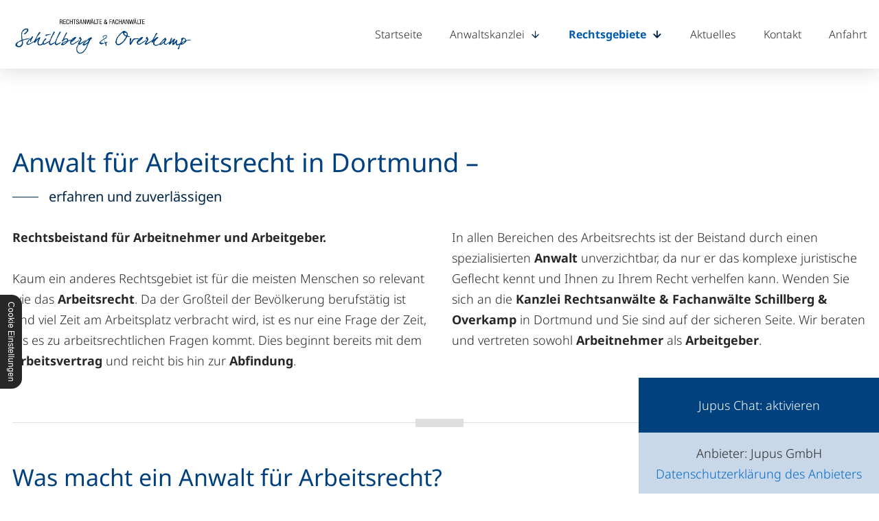

--- FILE ---
content_type: text/html; charset=UTF-8
request_url: https://www.recht-dortmund.de/rechtsgebiete/arbeitsrecht
body_size: 8595
content:
<!DOCTYPE html>
<html lang="de" data-fw-version="1.3.1">
<head>
  <meta charset="utf-8">
  <title>Anwalt für Arbeitsrecht in Dortmund | Abmahnung und Kündigung</title>
        <meta name="description" content="Arbeitsvertrag? Abmahnung? Kündigung? Wenden Sie sich für alle Bereiche des Arbeitsrechts an Rechtsanwälte &amp; Fachanwälte Schillberg &amp; Overkamp in Dortmund!">
        <meta property="og:title" content="Anwalt für Arbeitsrecht in Dortmund | Abmahnung und Kündigung">
        <meta property="og:description" content="Arbeitsvertrag? Abmahnung? Kündigung? Wenden Sie sich für alle Bereiche des Arbeitsrechts an Rechtsanwälte &amp; Fachanwälte Schillberg &amp; Overkamp in Dortmund!">
        <meta property="og:type" content="website">
        <meta property="og:url" content="https://www.recht-dortmund.de">
        <meta property="og:image" content="/images/social_branding.png">
        <meta property="og:site_name" content="Rechtsanw&amp;auml;lte Fachanw&amp;auml;lte Notarin Schillberg &amp;amp; Overkamp">  <meta name="author" content="Rechtsanwälte Fachanwälte Notarin Schillberg &amp; Overkamp">
  <meta name="viewport" content="width=device-width, height=device-height, initial-scale=1.0, user-scalable=0">
  <meta name="thumbnail" content="/images/social_branding.png">
  <meta name="theme-color" content="#00417e">
  <meta name="format-detection" content="telephone=no">
  <link rel="canonical" href="https://www.recht-dortmund.de/rechtsgebiete/arbeitsrecht">
  <!-- Fav Icon -->
  <link rel="icon" href="/favicon.ico" type="image/x-icon">
  <!-- Styles -->
  <link rel="stylesheet" href="/css/styles.css?v=1764141536" media="screen">
  <link rel="stylesheet" href="/css/print.css?v=1764141536" media="print">
<script type="application/json" data-translations>{"Form data is not valid!":"Formulardaten sind ung\u00fcltig!","FORM_SUBMISSION_ERROR":"Die E-Mail wurde nicht gesendet, weil die folgenden Fehler aufgetreten sind:","FORM_SUBMISSION_SUCCESS":"E-Mail erfolgreich gesendet","Calculate route":"Route berechnen","The field is required":"Dieses Feld ist erforderlich","Invalid email address":"Die E-Mail-Adresse ist ung\u00fcltig","privacyPolicy_not_accepted":"Das Feld Datenschutzerkl\u00e4rung ist obligatorisch"}</script><script type="text/javascript">(function (root) {
    let translations;

    root.__ = function (message) {
        if (translations === (void 0)) {
            let el = document.querySelector('script[data-translations]');

            try {
                translations = JSON.parse(el.textContent);
            } catch (e) {
                translations = {};
            }
        }

        return message in translations ? translations[message] : message;
    };
})(window);</script></head>
<body class="main-template no-js lang-de Rechtsgebiete Rechtsgebiete-Arbeitsrecht Arbeitsrecht rechtsgebiete rechtsgebiete-arbeitsrecht" style="opacity:0">
  <input type="checkbox" id="navi-toggled">
  <a href="#content" tabindex="1" title="Navigation überspringen" class="btn-focus">Navigation überspringen</a>
  <a href="/sitemap" tabindex="1" title="Sitemap anzeigen" rel="nofollow, noindex" class="btn-focus">Sitemap anzeigen</a>

  <div class="first-level" id="navigation">
    <div class="row">
      <div class="col">
        
        <nav>
          <div style="background-size: cover;" class="cms-container-el default-container">
<div class="cms-navi">
<ul class="navi navi-main">
<li class="index">
<a title="Startseite" class="index" href="/" target="_self">
Startseite</a>
</li>
<li class="anwaltskanzlei has-sub">
<a title="Anwaltskanzlei in Dortmund für Arbeitsrecht und Sozialrecht" class="anwaltskanzlei" href="/anwaltskanzlei/" target="_self">
Anwaltskanzlei</a>
<ul class="sub">
<li class="anwaltskanzlei-bjoern-schillberg">
<a title="Rechtliche Expertise für Ihr Anliegen: Björn Schillberg berät Sie gerne" class="anwaltskanzlei-bjoern-schillberg" href="/anwaltskanzlei/bjoern-schillberg" target="_self">
Björn Schillberg</a>
</li>
<li class="anwaltskanzlei-bjoern-overkamp">
<a title="Björn Overkamp: Rechtsberatung mit Leidenschaft und Verlässlichkeit" class="anwaltskanzlei-bjoern-overkamp" href="/anwaltskanzlei/bjoern-overkamp" target="_self">
Björn Overkamp</a>
</li>
<li class="anwaltskanzlei-dinah-ahrens-brickum">
<a title="Dinah Ahrens-Brickum: Kompetente Rechtsberatung mit Empathie und Fachwissen" class="anwaltskanzlei-dinah-ahrens-brickum" href="/anwaltskanzlei/dinah-ahrens-brickum" target="_self">
Dinah Ahrens-Brickum</a>
</li>
<li class="anwaltskanzlei-markus-hoeller">
<a title="Markus Höller: Erfahrener Anwalt für individuelle Rechtslösungen" class="anwaltskanzlei-markus-hoeller" href="/anwaltskanzlei/markus-hoeller" target="_self">
Markus Höller</a>
</li>
</ul>
</li>
<li class="active has-sub">
<span title="Rechtsgebiete von Rechtsanwälte &amp; Fachanwälte Schillberg &amp; Overkamp in Dortmund" class="active">
Rechtsgebiete</span>
<ul class="sub">
<li class="uebersicht-rechtsgebiete">
<a title="Zur Rechtsgebiet-Übersicht" class href="/rechtsgebiete/" target="_self">
Übersicht</a>
</li>
<li class="has-sub">
<span title="Rechtsanwalt für Familienrecht in Dortmund | Kindesunterhalt">
zu Ehe &amp; Familie</span>
<ul class="sub">
<li class>
<a title="Zur Übersicht - Ehe &amp; Familie" class href="/rechtsgebiete/zu-ehe-und-familie/familienrecht-eherecht" target="_self">
Zur Übersicht</a>
</li>
<li class="zu-ehe-und-familie-familienrecht-eherecht">
<a title="Anwalt für Familienrecht in Dortmund | Scheidung und Sorgerecht" class="zu-ehe-und-familie-familienrecht-eherecht" href="/rechtsgebiete/zu-ehe-und-familie/familienrecht-eherecht" target="_self">
Familienrecht &amp; Eherecht</a>
</li>
<li class="zu-ehe-und-familie-unterhaltsrecht">
<a title="Anwalt für Unterhaltsrecht in Dortmund | Unterhalt für Kind" class="zu-ehe-und-familie-unterhaltsrecht" href="/rechtsgebiete/zu-ehe-und-familie/unterhaltsrecht" target="_self">
Unterhaltsrecht</a>
</li>
<li class="zu-ehe-und-familie-scheidung">
<a title="Anwalt für Scheidung in Dortmund | Trennungsjahr und Anwaltskosten" class="zu-ehe-und-familie-scheidung" href="/rechtsgebiete/zu-ehe-und-familie/scheidung" target="_self">
Scheidung</a>
</li>
<li class="zu-ehe-und-familie-sorgerecht">
<a title="Anwalt für Sorgerecht in Dortmund | Termin für Rechtsberatung" class="zu-ehe-und-familie-sorgerecht" href="/rechtsgebiete/zu-ehe-und-familie/sorgerecht" target="_self">
Sorgerecht</a>
</li>
<li class="zu-ehe-und-familie-ehevertrag">
<a title="Anwalt für Ehevertrag in Dortmund | Gütertrennung" class="zu-ehe-und-familie-ehevertrag" href="/rechtsgebiete/zu-ehe-und-familie/ehevertrag" target="_self">
Ehevertrag</a>
</li>
</ul>
</li>
<li class="rechtsgebiete-arbeitsrecht active">
<a title="Anwalt für Arbeitsrecht in Dortmund | Abmahnung und Kündigung" class="rechtsgebiete-arbeitsrecht active" href="/rechtsgebiete/arbeitsrecht" target="_self">
Arbeitsrecht</a>
</li>
<li class="rechtsgebiete-verkehrsrecht">
<a title="Anwalt für Verkehrsrecht in Dortmund | Führerscheinentzug" class="rechtsgebiete-verkehrsrecht" href="/rechtsgebiete/verkehrsrecht" target="_self">
Verkehrsrecht</a>
</li>
<li class="rechtsgebiete-erbrecht">
<a title="Anwalt für Erbrecht in Dortmund | Pflichtteil und Testament" class="rechtsgebiete-erbrecht" href="/rechtsgebiete/erbrecht" target="_self">
Erbrecht</a>
</li>
<li class="rechtsgebiete-sozialrecht">
<a title="Anwalt für Sozialrecht in Dortmund | Pflegerecht und ALG II-Bescheide" class="rechtsgebiete-sozialrecht" href="/rechtsgebiete/sozialrecht" target="_self">
Sozialrecht</a>
</li>
<li class="rechtsgebiete-strafrecht">
<a title="Rechtsanwalt für Strafrecht in Dortmund | Strafverteidiger" class="rechtsgebiete-strafrecht" href="/rechtsgebiete/strafrecht" target="_self">
Strafrecht</a>
</li>
<li class="has-sub">
<span title="Rechtsanwalt für Immobilien in Dortmund | Maklerrecht">
zu Immobilien</span>
<ul class="sub">
<li class>
<a title="Zur Übersicht - Immobilien" class href="/rechtsgebiete/zu-immobilien/" target="_self">
Zur Übersicht</a>
</li>
<li class="zu-immobilien-immobilienrecht">
<a title="Anwalt für Immobilienrecht in Dortmund | Pachtrecht" class="zu-immobilien-immobilienrecht" href="/rechtsgebiete/zu-immobilien/immobilienrecht" target="_self">
Immobilienrecht</a>
</li>
<li class="zu-immobilien-baurecht">
<a title="Anwalt für Baurecht in Dortmund | Rechtsanwälte &amp; Fachanwälte Schillberg &amp; Overkamp" class="zu-immobilien-baurecht" href="/rechtsgebiete/zu-immobilien/baurecht" target="_self">
Baurecht</a>
</li>
<li class="zu-immobilien-mietrecht">
<a title="Anwalt für Mietrecht in Dortmund | Mietvertrag prüfen lassen" class="zu-immobilien-mietrecht" href="/rechtsgebiete/zu-immobilien/mietrecht" target="_self">
Mietrecht</a>
</li>
</ul>
</li>
<li class="rechtsgebiete-vertragsrecht">
<a title="Anwalt für Vertragsrecht in Dortmund | Vertrag kündigen" class="rechtsgebiete-vertragsrecht" href="/rechtsgebiete/vertragsrecht" target="_self">
Vertragsrecht</a>
</li>
<li class="rechtsgebiete-handelsrecht-gesellschaftsrecht">
<a title="Anwalt für Handelsrecht und Gesellschaftsrecht in Dortmund" class="rechtsgebiete-handelsrecht-gesellschaftsrecht" href="/rechtsgebiete/handelsrecht-gesellschaftsrecht" target="_self">
Handelsrecht &amp; Gesellschaftsrecht</a>
</li>
<li class="rechtsgebiete-unternehmensnachfolge">
<a title="Anwalt für Unternehmensnachfolge in Dortmund | Familienunternehmen" class="rechtsgebiete-unternehmensnachfolge" href="/rechtsgebiete/unternehmensnachfolge" target="_self">
Unternehmensnachfolge</a>
</li>
</ul>
</li>
<li class="aktuelles">
<a title="Aktuelles von Rechtsanwälte &amp; Fachanwälte Schillberg &amp; Overkamp in Dortmund!" class="aktuelles" href="/aktuelles" target="_self">
Aktuelles</a>
</li>
<li class="kontakt">
<a title="Ihr Kontakt zu uns | Rechtsanwälte Fachanwälte Notarin Schillberg &amp; Overkamp aus Dortmund" class="kontakt" href="/kontakt/" target="_self">
Kontakt</a>
</li>
<li class="anfahrt">
<a title="Ihr Weg zu Rechtsanwälte Fachanwälte Notarin Schillberg &amp; Overkamp aus Dortmund" class="anfahrt" href="/anfahrt" target="_self">
Anfahrt</a>
</li>
</ul>
</div>
</div>
        </nav>
      </div>
    </div>
  </div>
  
  <div id="page-wrap">
    <header id="header">
      <div class="brand-box" id="brand-id">
        <a href="/" title="Startseite"> <img src="/images/layout/branding.png" alt="Rechtsanwälte Fachanwälte Notarin Schillberg &amp; Overkamp - Logo"> </a>
      </div>

      <div style="background-size: cover;" class="cms-container-el default-container notsub">
<div class="cms-html">
<div class="header-img">
    <div class="row">
        <div class="col">
            <span class="h1 bigger light">
                Vier fachkompetente Rechtsanwälte vertreten Ihre Rechtsinteressen! <span class="no-smaller">Über 20 Jahre Erfahrung in der Rechtsberatung</span>
            </span>

            <div class="btn-cont">
                <a href="/rechtsgebiete/" title="Rechtsgebiete von Rechtsanwälte &amp; Fachanwälte Schillberg &amp; Overkamp in Dortmund" class="btn"> Zur
                    Rechtsgebiete-Übersicht </a>
                <a href="tel:+492315844540" title="Jetzt telefonisch Kontakt mit Rechtsanwälte Fachanwälte Notarin Schillberg &amp; Overkamp in 44141 Dortmund aufnehmen" class="phone" data-event-type="click" data-event-name="Click To Call">0231 5844540</a>
            </div>
        </div>
    </div>
</div></div>
</div>

    </header>

    <main id="content">
      <div style="background-size: cover;" class="cms-container-el default-container">
<div class="row stretch start">
<div class="col spacer-right">
<h1 class="cms-title">
Anwalt für Arbeitsrecht in Dortmund – <span data-le-dy-clone="2-1" data-le-dy-clone-for-update="4-1">erfahren und zuverlässigen</span></h1>
</div>
<div class="col large-6 spacer-right">
<div class="cms-article">

<p data-le-dy-clone="162-1"><strong data-le-dy-clone="164-3">Rechtsbeistand für Arbeitnehmer und Arbeitgeber.</strong></p>
<p data-le-dy-clone="165-4">Kaum ein anderes Rechtsgebiet ist für die meisten Menschen so relevant wie das <strong data-le-dy-clone="168-7">Arbeitsrecht</strong>. Da der Großteil der Bevölkerung berufstätig ist und viel Zeit am Arbeitsplatz verbracht wird, ist es nur eine Frage der Zeit, bis es zu arbeitsrechtlichen Fragen kommt. Dies beginnt bereits mit dem <strong data-le-dy-clone="171-10">Arbeitsvertrag</strong> und reicht bis hin zur <strong data-le-dy-clone="174-13">Abfindung</strong>.</p>
</div>
</div>
<div class="col large-6">
<div class="cms-article">

<p data-le-dy-clone="176-15">In allen Bereichen des Arbeitsrechts ist der Beistand durch einen spezialisierten <strong data-le-dy-clone="179-18">Anwalt</strong> unverzichtbar, da nur er das komplexe juristische Geflecht kennt und Ihnen zu Ihrem Recht verhelfen kann. Wenden Sie sich an die <strong data-le-dy-clone="181-20">Kanzlei&nbsp;Rechtsanwälte &amp; Fachanwälte Schillberg &amp; Overkamp</strong> in Dortmund und Sie sind auf der sicheren Seite. Wir beraten und vertreten sowohl <strong data-le-dy-clone="186-25">Arbeitnehmer</strong> als <strong data-le-dy-clone="189-28">Arbeitgeber</strong>.</p>
</div>
</div>
<div class="col">
<div class="cms-html">
<span class="hr"></span></div>
<div class="cms-article">

<h2 data-le-dy-clone="2-1">Was macht ein Anwalt für Arbeitsrecht?</h2>
<p data-le-dy-clone="4-3"><span data-le-dy-clone="5-4">Unsere Leistungen für:</span></p>
</div>
</div>
<div class="col large-6">
<div class="cms-article containBg">

<p data-le-dy-clone="2-1"><strong data-le-dy-clone="4-3">Arbeitnehmer</strong></p>
<p data-le-dy-clone="5-4">Bei uns sind Sie richtig, wenn Sie Ihren Arbeitsvertrag auf mögliche Fallstricke überprüfen lassen möchten, eine Abmahnung oder Kündigung erhalten haben, eine Abfindung durchsetzen möchten oder Fragen zu Urlaub, Überstunden, Probezeit, Gehalt, Mutterschutz, Elternzeit und allen anderen Themen des Arbeitsrechts haben.</p>
</div>
<div class="cms-article containBg">

<p data-le-dy-clone="2-1"><strong data-le-dy-clone="4-3">Arbeitgeber</strong></p>
<p data-le-dy-clone="5-4">Wir helfen beim Aufsetzen von Arbeitsverträgen und informieren ausführlich zu den rechtlichen Bedingungen für Abmahnungen, Kündigungen, Abfindungen, Urlaub und Pausen, um nur einige Beispiele aus dem vielschichtigen Rechtsgebiet Arbeitsrecht zu nennen.</p>
</div>
<div class="cms-article containBg">

<p data-le-dy-clone="2-1"><strong data-le-dy-clone="4-3">Wann ist eine Kündigung durch den Arbeitgeber gerechtfertigt?</strong></p>
<p data-le-dy-clone="5-4">Wenn im Betrieb mehr als 10 Mitarbeiter beschäftigt sind und das Arbeitsverhältnis länger als 6 Monate besteht, gilt das Kündigungsschutzgesetz. Es schreibt vor, dass eine Kündigung durch den Arbeitgeber nur bei Vorliegen eines Kündigungsgrundes zulässig ist. Möglich ist dann eine Kündigung aus einem personenbedingten, verhaltensbedingten oder dringenden betrieblichen Grund.</p>
</div>
<div class="cms-article containBg">

<p data-le-dy-clone="2-1"><strong data-le-dy-clone="4-3">&nbsp;Ist die Kündigung unwirksam bzw. rechtswidrig?</strong></p>
<p>Das ist bei Formfehlern oder Rechtsverstößen der Fall, z. B.:</p>
<ul>
<li>Die im Kündigungsschreiben angegebene Kündigungsfrist ist falsch (§ 622 BGB)</li>
<li>Die Originalunterschrift fehlt (es darf sich nicht um eine Kopie handeln)</li>
<li>Die Kündigung erfolgte nicht in Schriftform. Laut § 623 BGB sind mündliche oder elektronisch (z. B. per E-Mail) übermittelte Kündigungen wirkungslos</li>
<li>Es gab vorher keine oder keine klar formulierte Abmahnung</li>
<li>Durch die Kündigung verstößt der Arbeitgeber gegen das Mutterschutzgesetz. Laut § 9 MuSchG ist es verboten, einer Frau zu kündigen, von deren Schwangerschaft der Arbeitgeber Kenntnis hat</li>
</ul>
</div>
</div>
<div class="col large-6">
<div class="cms-article containBg">

<p data-le-dy-clone="2-1"><strong data-le-dy-clone="4-3"> Wann darf der Arbeitgeber fristlos kündigen?</strong></p>
<p>Bei einer außerordentlichen oder fristlosen Kündigung muss der Arbeitgeber die gesetzlich vorgeschriebenen Kündigungsfristen nicht berücksichtigen. Allerdings muss ein wichtiger bzw. schwerwiegender Kündigungsgrund vorliegen, etwa Straftaten wie Diebstahl, Unterschlagung, Beleidigung, Körperverletzung oder Arbeitszeitbetrug („Krankfeiern“). Auch Arbeitsverweigerung kann zur fristlosen Kündigung führen. Stehen die Gründe nicht im Kündigungsschreiben, muss der Arbeitgeber sie Ihnen auf Nachfrage unverzüglich schriftlich mitteilen.</p>
<p>Weil es jedoch keine klar definierte Liste wirksamer Kündigungsgründe gibt, empfiehlt sich hier in jedem Fall eine Beratung durch einen Anwalt für Arbeitsrecht. Wir sind gern für Sie da – und können Ihnen meist schon bei der Erstberatung sagen, welche Chancen Sie bei einem Widerspruch gegen die Kündigung haben oder ob sich eine Klage lohnt.</p>
</div>
<div class="cms-article containBg">

<h3 data-le-dy-clone="2-1">Was kostet ein Anwalt für Arbeitsrecht und wer muss ihn bezahlen?</h3>
<p data-le-dy-clone="4-3">Die Gebühr für eine Erstberatung beträgt maximal <strong data-le-dy-clone="7-6">190</strong> <strong data-le-dy-clone="9-8">Euro</strong>. Hinzu kommt die Mehrwertsteuer, sodass der Komplettpreis höchstens bei<strong data-le-dy-clone="12-11"> 226,10 Euro</strong> liegt. Kommt es zu einem Verfahren vor dem Arbeitsgericht, zahlt jede Partei ihren Anwalt selbst. Rechtsgrundlage des Arbeitsrechts ist das Rechtsanwaltsvergütungsgesetz.</p>
</div>
<div class="cms-article">
<p data-le-dy-clone="78-1" data-le-dy-clone-for-update="102-1">Haben Sie weitere Fragen an unsere <a href="/anwaltskanzlei/" title="Anwaltskanzlei in Dortmund für Arbeitsrecht und Sozialrecht" target="_self">Kanzlei</a> oder möchten Sie direkt einen <strong data-le-dy-clone="84-7" data-le-dy-clone-for-update="108-7">Termin</strong> vereinbaren? Rufen Sie uns an oder kontaktieren Sie uns online.</p>
<p data-le-dy-clone="86-9" data-le-dy-clone-for-update="110-9">Unsere Anwälte sind auch für Sie da, wenn es um weitere Rechtsgebiete wie zum Beispiel das <a href="/rechtsgebiete/verkehrsrecht" title="Anwalt für Verkehrsrecht in Dortmund | Führerscheinentzug" target="_self">Verkehrsrecht</a>, <a href="/rechtsgebiete/zu-ehe-und-familie/familienrecht-eherecht" title="Anwalt für Familienrecht in Dortmund | Scheidung und Sorgerecht" target="_self">Familienrecht</a>, <a href="/rechtsgebiete/strafrecht" title="Rechtsanwalt für Strafrecht in Dortmund | Strafverteidiger" target="_self">Strafrecht </a>oder <a href="/rechtsgebiete/sozialrecht" title="Anwalt für Sozialrecht in Dortmund | Pflegerecht und ALG II-Bescheide" target="_self">Sozialrecht </a>geht.</p></div>
</div>
</div>
</div>
    </main>

    <div class="before-footer-contact blue-bg">
      <div class="row">
        <div class="col">
          <div style="background-size: cover;" data-lazy-animation="fade-up" class="cms-container-el default-container">
<div class="cms-article">

<p><span class="h2 light"> Gerne beraten wir Sie persönlich! <span>Kontaktieren Sie uns und vereinbaren Sie einen Termin.</span> </span></p>
</div>
<form action="https://formixapp.com/forms/cf6e4dda-2c59-42f3-88e7-ef1d6b21529c" method="post" data-contact-form-wrapper enctype="multipart/form-data" data-disable-form-validation class="cms-contact-form default footer-form" data-evercaptcha="cf6e4dda-2c59-42f3-88e7-ef1d6b21529c">
<div class="row">
<input class="gotcha_field" name="gotcha" autocomplete="off">
<div class="col large-6">
<label class="required Name" for="4491f4-name">
Name<small>
*</small>
</label>
<input type="text" id="4491f4-name" name="Name" class="Name" placeholder="Ihr Vor- und Zuname *" data-field-type="text" data-field-name="name" required data-field-required data-error-messages="{&quot;common&quot;:&quot;Bitte Ihren Vor- und Zunamen angeben&quot;}">
<label class="required E-Mail" for="4491f4-e-mail">
E-Mail <small>
*</small>
</label>
<input type="email" id="4491f4-e-mail" name="E-Mail" class="E-Mail" placeholder="Ihre E-Mail-Adresse *" data-field-type="text" data-field-name="e-mail" required data-field-required data-field-email-validate data-error-messages="{&quot;common&quot;:&quot;Bitte E-Mail-Adresse angeben&quot;}">
<label class="Telefon" for="4491f4-telefon">
Telefon</label>
<input type="text" id="4491f4-telefon" name="Telefon" class="Telefon" placeholder="Ihre Telefonnummer" data-field-type="text" data-field-name="telefon">
</div>
<div class="col large-6">
<label class="required Nachricht" for="4491f6-nachricht">
Nachricht<small>
*</small>
</label>
<textarea id="4491f6-nachricht" name="Nachricht" placeholder="Ihre Nachricht *" class="Nachricht" rows="3" cols="20" data-field-type="textarea" data-field-name="nachricht" required data-msg-required="Bitte geben Sie eine Anschrift an" data-field-required data-error-messages="{&quot;common&quot;:&quot;Bitte hinterlassen Sie eine Nachricht&quot;}">
</textarea>
<label for="4491f6-datenschutz-akzeptiert" class=" required">
Die <a title="Verarbeitung von Informationen &amp; Daten bei Rechtsanwälte Fachanwälte Notarin Schillberg &amp; Overkamp" href="/datenschutzerklaerung">Datenschutzerklärung</a> habe ich gelesen und akzeptiert.<small>
*</small>
</label>
<input type="checkbox" id="4491f6-datenschutz-akzeptiert" name="Datenschutz" data-field-name="datenschutz" data-field-type="checkbox" data-error-messages="{&quot;common&quot;:&quot;Bitte die Datenschutzerkl\u00e4rung akzeptieren&quot;}" value="akzeptiert" class="checkbox " data-field-required required>
<div data-captcha="visual" data-btn="button" title="EverCaptcha laden" class="nojs">
</div>
<button type="submit" value="Submit" class="Submit">
Anfrage absenden</button>
</div>
</div>
</form>
</div>
        </div>
      </div>
    </div>

    <footer id="footer">

      <div style="background-size: cover;" data-lazy-animation="fade-up" class="cms-container-el default-container">
<div class="cms-html">
<div class="row center top-row">
        <div class="col giant-10">
          <div class="left">
            <strong>Rechtsanwälte &amp; Fachanwälte Schillberg &amp; Overkamp</strong>
            <span>Karl-Marx-Str. 32, 44141 Dortmund</span>
          </div>

          <div class="middle">
            <span class="phone">
              <a href="tel:+492315844540" title="Jetzt telefonisch Kontakt mit Rechtsanwälte Fachanwälte Notarin Schillberg &amp; Overkamp in 44141 Dortmund aufnehmen" class="phone" data-event-type="click" data-event-name="Click To Call">0231 5844540</a>
            </span>

            <span class="mail">
              <a href="//www.recht-dortmund.de" class="escape email" title="Schreiben Sie Rechtsanwälte Fachanwälte Notarin Schillberg &amp; Overkamp in 44141 Dortmund eine E-Mail." data-email="{&quot;name&quot;:&quot;post&quot;,&quot;host&quot;:&quot;recht-dortmund.de&quot;}">post<span class="escape">∂</span>recht-dortmund.de</a>
            </span>
          </div>

          <div class="right">
            <dl class="cms-opening-hours-combined"><dt>Montag - Donnerstag:</dt><dd>09:00 - 18:00</dd><dt>Freitag:</dt><dd>09:00 - 14:00</dd></dl>
          </div>
        </div>
      </div></div>
<div class="cms-map">
<div data-route-planner>
<iframe style data-iframe="googlemaps" title="Karte" data-map-el-lazy-load data-src="https://www.google.com/maps/embed/v1/place?key=AIzaSyCL16T3evFhuQOfX2a9Wtv7u7hfcTSGnGY&amp;zoom=14&amp;q=Rechtsanw%C3%A4lte%2BFachanw%C3%A4lte%2BNotarin%2BSchillberg%2B%26%2BOverkamp%2C%2BKarl-Marx-Str.%2B32%2C%2B44141%2BDortmund%2B" allowfullscreen></iframe></div>
</div>
<div class="row stretch start">
<div class="col">
<div class="cms-navi">
<ul class="navi navi-add">
<li class="vollmacht">
<a title="Anwaltsvollmacht der Rechtsanwaltskanzlei in Dortmund" class="vollmacht" href="/vollmacht" target="_self">
Vollmacht</a>
</li>
<li class="stellenangebote">
<a title="Stellenangebote | Rechtsanwälte Fachanwälte Notarin Schillberg &amp; Overkamp Dortmund" class="stellenangebote" href="/stellenangebote" target="_self">
Stellenangebote</a>
</li>
<li class="impressum">
<a title="Rechtsanwälte Fachanwälte Notarin Schillberg &amp; Overkamp, 44141 Dortmund | Impressum" class="impressum" href="/impressum" target="_self">
Impressum</a>
</li>
<li class="datenschutzerklaerung">
<a title="Verarbeitung von Informationen &amp; Daten bei Rechtsanwälte Fachanwälte Notarin Schillberg &amp; Overkamp" class="datenschutzerklaerung" href="/datenschutzerklaerung" target="_self">
Datenschutzerklärung</a>
</li>
</ul>
</div>
</div>
</div>
</div>
    
    </footer>
  </div>
  <ul id="quickbar">
    <li>
        <a href="tel:+492315844540" title="Jetzt telefonisch Kontakt mit Rechtsanwälte Fachanwälte Notarin Schillberg &amp; Overkamp in 44141 Dortmund aufnehmen" class="phone" data-event-type="click" data-event-name="Click To Call">0231 5844540</a>    </li>
    <li>
      <label for="navi-toggled"><span>Menü</span></label>
    </li>
  </ul>
  
  <a href="#" class="back-to-top icon icon-angle-up" title="Zum Seitenanfang"><span>Zum Seitenanfang</span></a>

  <noscript>
    <input type="checkbox" id="noticebar">
    <label for="noticebar"></label>
    <div><span class="col"><b>Achtung:</b> <br>JavaScript ist nicht aktiviert! Bitte aktivieren Sie <a title="Wie Sie JavaScript in Ihrem Browser aktivieren" target="_blank" href="https://www.enable-javascript.com/de/" rel="noopener">JavaScript</a> um den vollen Funktionsumfang dieser und weiterer Webseiten genießen zu können.</span>
    </div>
  </noscript>
  <!-- JS -->
  <script>var cssData = {
    'image-path':            '"../images/" !default',
    'base-font-size':        '18px',
    'base-line-height':      '30px',
    'h1-size':               '38px',
    'h2-size':               '34px',
    'h3-size':               '28px',
    'h4-size':               '24px',
    'h5-size':               '22px',
    'h6-size':               '20px',
    'main-font':             '"Noto Sans", sans-serif',
    'display-font':          '"Noto Sans", sans-serif',
    'icon-font':             'icomoon',
    'colors': {
        'primary':          '#00417e',
        'secondary':        '#012546',
        'light':            '#fff',
        'medium':           '#ebebeb',
        'dark':             '#272727',
        'border':           '#bbb',
        'alert':            '#D85D00',
        'teaserdark':       '#2e353d'
    },
    'base-gap':             '18px',
    'rowMaxWidth':          '1620px',
    /* columnCount is required for cms4 for legacy reasons */
    'columnCount':          12,
    'column-count':         '$columnCount',
    'base-border':          '1px solid $border',
    'base-box-shadow':      '0px 5px 10px 0px $medium',
    'outline':              '1px dashed $secondary',
    'bpContext':            '16px',
    'hide-text-direction':  'right',
    'icon-map': {
        'times':            '\\e90b',
        'minus':            '\\e90e',
        'plus':             '\\e90c',
        'angle-right':      '\\e903',
        'angle-left':      '\\e901',
        'angle-up':         '\\e905',
        'angle-down':         '\\e900',
        'exclamation':      '\\e913',
        'unternehmen':      '\\e902',
        'verkehr':      '\\e904',
        'vertrag':      '\\e906',
        'arbeit':      '\\e908',
        'bau':      '\\e909',
        'ehe':      '\\e90d',
        'erbrecht':      '\\e90f',
        'familie':      '\\e910',
        'handel':      '\\e915',
        'immo':      '\\e916',
        'medizin':      '\\e918',
        'miet':      '\\e919',
        'scheidung':      '\\e91b',
        'sorgrecht':      '\\e91c',
        'straf':      '\\e91d',
        'unterhalt':      '\\e91e',
        'clock':      '\\e90a',
        'phone':      '\\e91a',
        'mail':      '\\e917',
        'pdf':      '\\e907',
    },
    'gridMap': {
        'default': {
            'width':        '0px',
            'cols':         [1,2,3,4,5,6,7,8,9,10,11,12,'auto'],
            'prefix':       [0,1,2,3,4,5,6,7,8,9,10,11,12],
            'suffix':       [0,1,2,3,4,5,6,7,8,9,10,11,12],
            'start':        ['justify-content:flex-start'],
            'center':       ['justify-content:center'],
            'end':          ['justify-content:flex-end'],
            'between':      ['justify-content:space-between'],
            'around':       ['justify-content:space-around'],
            'top':          ['align-items:flex-start'],
            'middle':       ['align-items:center'],
            'baseline':     ['align-items:flex-baseline'],
            'bottom':       ['align-items:flex-end'],
            'stretch':      ['align-items:stretch'],
            'reverse':      ['flex-direction:row-reverse'],
            'forward':      ['flex-direction:row'],
            'first':        ['order:-1'],
            'last':         ['order:1'],
            'unset':        ['order:0']
        },
        'tiny': {
            'width':        '480px',
            'cols':         [1,2,3,4,5,6,7,8,9,10,11,12,'auto'],
            'prefix':       [0,1,2,3,4,5,6,7,8,9,10,11,12],
            'suffix':       [0,1,2,3,4,5,6,7,8,9,10,11,12],
            'start':        ['justify-content:flex-start'],
            'center':       ['justify-content:center'],
            'end':          ['justify-content:flex-end'],
            'between':      ['justify-content:space-between'],
            'around':       ['justify-content:space-around'],
            'top':          ['align-items:flex-start'],
            'middle':       ['align-items:center'],
            'baseline':     ['align-items:flex-baseline'],
            'bottom':       ['align-items:flex-end'],
            'stretch':      ['align-items:stretch'],
            'reverse':      ['flex-direction:row-reverse'],
            'forward':      ['flex-direction:row'],
            'first':        ['order:-1'],
            'last':         ['order:1'],
            'unset':        ['order:0']
        },
        'small': {
            'width':        '640px',
            'cols':         [1,2,3,4,5,6,7,8,9,10,11,12,'auto'],
            'prefix':       [0,1,2,3,4,5,6,7,8,9,10,11,12],
            'suffix':       [0,1,2,3,4,5,6,7,8,9,10,11,12],
            'start':        ['justify-content:flex-start'],
            'center':       ['justify-content:center'],
            'end':          ['justify-content:flex-end'],
            'between':      ['justify-content:space-between'],
            'around':       ['justify-content:space-around'],
            'top':          ['align-items:flex-start'],
            'middle':       ['align-items:center'],
            'baseline':     ['align-items:flex-baseline'],
            'bottom':       ['align-items:flex-end'],
            'stretch':      ['align-items:stretch'],
            'reverse':      ['flex-direction:row-reverse'],
            'forward':      ['flex-direction:row'],
            'first':        ['order:-1'],
            'last':         ['order:1'],
            'unset':        ['order:0']
        },
        'medium': {
            'width':        '760px',
            'cols':         [1,2,3,4,5,6,7,8,9,10,11,12,'auto'],
            'prefix':       [0,1,2,3,4,5,6,7,8,9,10,11,12],
            'suffix':       [0,1,2,3,4,5,6,7,8,9,10,11,12],
            'start':        ['justify-content:flex-start'],
            'center':       ['justify-content:center'],
            'end':          ['justify-content:flex-end'],
            'between':      ['justify-content:space-between'],
            'around':       ['justify-content:space-around'],
            'top':          ['align-items:flex-start'],
            'middle':       ['align-items:center'],
            'baseline':     ['align-items:flex-baseline'],
            'bottom':       ['align-items:flex-end'],
            'stretch':      ['align-items:stretch'],
            'reverse':      ['flex-direction:row-reverse'],
            'forward':      ['flex-direction:row'],
            'first':        ['order:-1'],
            'last':         ['order:1'],
            'unset':        ['order:0']
        },
        'between-br': {
            'width':        '870px',
            'cols':         [1,2,3,4,5,6,7,8,9,10,11,12,'auto'],
            'prefix':       [0,1,2,3,4,5,6,7,8,9,10,11,12],
            'suffix':       [0,1,2,3,4,5,6,7,8,9,10,11,12],
            'start':        ['justify-content:flex-start'],
            'center':       ['justify-content:center'],
            'end':          ['justify-content:flex-end'],
            'between':      ['justify-content:space-between'],
            'around':       ['justify-content:space-around'],
            'top':          ['align-items:flex-start'],
            'middle':       ['align-items:center'],
            'baseline':     ['align-items:flex-baseline'],
            'bottom':       ['align-items:flex-end'],
            'stretch':      ['align-items:stretch'],
            'reverse':      ['flex-direction:row-reverse'],
            'forward':      ['flex-direction:row'],
            'first':        ['order:-1'],
            'last':         ['order:1'],
            'unset':        ['order:0']
        },
        'large': {
            'width':        '992px',
            'cols':         [1,2,3,4,5,6,7,8,9,10,11,12,'auto'],
            'prefix':       [0,1,2,3,4,5,6,7,8,9,10,11,12],
            'suffix':       [0,1,2,3,4,5,6,7,8,9,10,11,12],
            'start':        ['justify-content:flex-start'],
            'center':       ['justify-content:center'],
            'end':          ['justify-content:flex-end'],
            'between':      ['justify-content:space-between'],
            'around':       ['justify-content:space-around'],
            'top':          ['align-items:flex-start'],
            'middle':       ['align-items:center'],
            'baseline':     ['align-items:flex-baseline'],
            'bottom':       ['align-items:flex-end'],
            'stretch':      ['align-items:stretch'],
            'reverse':      ['flex-direction:row-reverse'],
            'forward':      ['flex-direction:row'],
            'first':        ['order:-1'],
            'last':         ['order:1'],
            'unset':        ['order:0']
        },
        'giant': {
            'width':        '1200px',
            'cols':         [1,2,3,4,5,6,7,8,9,10,11,12,'auto'],
            'prefix':       [0,1,2,3,4,5,6,7,8,9,10,11,12],
            'suffix':       [0,1,2,3,4,5,6,7,8,9,10,11,12],
            'start':        ['justify-content:flex-start'],
            'center':       ['justify-content:center'],
            'end':          ['justify-content:flex-end'],
            'between':      ['justify-content:space-between'],
            'around':       ['justify-content:space-around'],
            'top':          ['align-items:flex-start'],
            'middle':       ['align-items:center'],
            'baseline':     ['align-items:flex-baseline'],
            'bottom':       ['align-items:flex-end'],
            'stretch':      ['align-items:stretch'],
            'reverse':      ['flex-direction:row-reverse'],
            'forward':      ['flex-direction:row'],
            'first':        ['order:-1'],
            'last':         ['order:1'],
            'unset':        ['order:0']
        },
        'huge': {
            'width':        '1364px',
            'cols':         [1,2,3,4,5,6,7,8,9,10,11,12,'auto'],
            'prefix':       [0,1,2,3,4,5,6,7,8,9,10,11,12],
            'suffix':       [0,1,2,3,4,5,6,7,8,9,10,11,12],
            'start':        ['justify-content:flex-start'],
            'center':       ['justify-content:center'],
            'end':          ['justify-content:flex-end'],
            'between':      ['justify-content:space-between'],
            'around':       ['justify-content:space-around'],
            'top':          ['align-items:flex-start'],
            'middle':       ['align-items:center'],
            'baseline':     ['align-items:flex-baseline'],
            'bottom':       ['align-items:flex-end'],
            'stretch':      ['align-items:stretch'],
            'reverse':      ['flex-direction:row-reverse'],
            'forward':      ['flex-direction:row'],
            'first':        ['order:-1'],
            'last':         ['order:1'],
            'unset':        ['order:0']
        },
        'full': {
            'width':        '1520px',
            'cols':         [1,2,3,4,5,6,7,8,9,10,11,12,'auto'],
            'prefix':       [0,1,2,3,4,5,6,7,8,9,10,11,12],
            'suffix':       [0,1,2,3,4,5,6,7,8,9,10,11,12],
            'start':        ['justify-content:flex-start'],
            'center':       ['justify-content:center'],
            'end':          ['justify-content:flex-end'],
            'between':      ['justify-content:space-between'],
            'around':       ['justify-content:space-around'],
            'top':          ['align-items:flex-start'],
            'middle':       ['align-items:center'],
            'baseline':     ['align-items:flex-baseline'],
            'bottom':       ['align-items:flex-end'],
            'stretch':      ['align-items:stretch'],
            'reverse':      ['flex-direction:row-reverse'],
            'forward':      ['flex-direction:row'],
            'first':        ['order:-1'],
            'last':         ['order:1'],
            'unset':        ['order:0']
        },
        'cut': {
            'width':        '$rowMaxWidth',
            'cols':         [1,2,3,4,5,6,7,8,9,10,11,12,'auto'],
            'prefix':       [0,1,2,3,4,5,6,7,8,9,10,11,12],
            'suffix':       [0,1,2,3,4,5,6,7,8,9,10,11,12],
            'start':        ['justify-content:flex-start'],
            'center':       ['justify-content:center'],
            'end':          ['justify-content:flex-end'],
            'between':      ['justify-content:space-between'],
            'around':       ['justify-content:space-around'],
            'top':          ['align-items:flex-start'],
            'middle':       ['align-items:center'],
            'baseline':     ['align-items:flex-baseline'],
            'bottom':       ['align-items:flex-end'],
            'stretch':      ['align-items:stretch'],
            'reverse':      ['flex-direction:row-reverse'],
            'forward':      ['flex-direction:row'],
            'first':        ['order:-1'],
            'last':         ['order:1'],
            'unset':        ['order:0']
        },
    }
}
</script><script src="/js/_require.js?v=1764141536"></script>

  <!-- Schema.org -->
  <script type="application/ld+json">{
    "@context" : "http://schema.org",
    "@type" : "LocalBusiness",
    "address" : {
      "@type": "PostalAddress",
      "addressLocality":"Dortmund",
      "addressCountry": "DE",
      "postalCode":"44141",
      "streetAddress": "Karl-Marx-Str. 32"
    },
    "description":"Arbeitsvertrag? Abmahnung? Kündigung? Wenden Sie sich für alle Bereiche des Arbeitsrechts an Rechtsanwälte & Fachanwälte Schillberg & Overkamp in Dortmund!",
    "name":"Rechtsanw&auml;lte Fachanw&auml;lte Notarin Schillberg &amp; Overkamp",
    "url":"//www.recht-dortmund.de",
    "image":"//www.recht-dortmund.de/images/social_branding.png",
    "telephone":"0231 5844540",
    "openingHours": ["Mo 09:00 - 18:00", "Tu 09:00 - 18:00", "We 09:00 - 18:00", "Th 09:00 - 18:00", "Fr 09:00 - 14:00"]  }</script>
  <!-- <script data-pc-service="jupus" data-pc-asset="/js/jupus.js"></script> -->
 
 <iframe data-pc-service="jupus" data-pc-placeholder></iframe>
<div class="jupus-wrapper" id="jupus-wrapper">
  <a href="#" data-privacy-control="jupus" class="btn" title="Jupus Chat: aktivieren">Jupus Chat: aktivieren</a>
  <div class="jupus-box">
    <p>Anbieter: Jupus GmbH</p>
      <p><a href="https://www.jupus.de/datenschutz" title="Datenschutzerklärung des Anbieters">Datenschutzerklärung des Anbieters</a></p>
  </div>
</div>
  <script data-website-brand="euroweb.net" src="/_rassets/csite_modules.js?v=1764141536"></script><script src="/usecurez.js?k=R16C49787W49556&amp;v=1764141536" type="text/javascript" defer="defer"></script><noscript><div><img src="/usecurez.jpg?k=R16C49787W49556&amp;noscript=1" alt="Counter"></div></noscript><link rel="stylesheet" href="/_rassets/cms_defaults.css?v=1764141536">
<script data-webpack-metadata data-cms-wp-public-path="/_rassets/"></script></body>
</html>


--- FILE ---
content_type: text/css
request_url: https://www.recht-dortmund.de/css/styles.css?v=1764141536
body_size: 18905
content:
img:not(.lazy-loaded)[data-src]{background:url("/images/layout/loading.svg") no-repeat center center}@font-face{font-family:"icomoon";font-weight:null;font-style:normal;font-display:block;src:url("../fonts/icomoon.woff") format("woff"),url("../fonts/icomoon.ttf") format("truetype"),url("../fonts/icomoon.svg#icomoon") format("svg"),url("../fonts/icomoon.eot?#iefix") format("embedded-opentype")}@font-face{font-family:"Noto Sans";font-weight:300;font-style:normal;font-display:block;src:url("../fonts/noto-sans-v27-latin-300.woff2") format("woff2"),url("../fonts/noto-sans-v27-latin-300.woff") format("woff"),url("../fonts/noto-sans-v27-latin-300.ttf") format("truetype"),url("../fonts/noto-sans-v27-latin-300.svg#NotoSans") format("svg"),url("../fonts/noto-sans-v27-latin-300.eot?#iefix") format("embedded-opentype")}@font-face{font-family:"Noto Sans";font-weight:400;font-style:normal;font-display:block;src:url("../fonts/noto-sans-v27-latin-regular.woff2") format("woff2"),url("../fonts/noto-sans-v27-latin-regular.woff") format("woff"),url("../fonts/noto-sans-v27-latin-regular.ttf") format("truetype"),url("../fonts/noto-sans-v27-latin-regular.svg#NotoSans") format("svg"),url("../fonts/noto-sans-v27-latin-regular.eot?#iefix") format("embedded-opentype")}@font-face{font-family:"Noto Sans";font-weight:500;font-style:normal;font-display:block;src:url("../fonts/noto-sans-v27-latin-500.woff2") format("woff2"),url("../fonts/noto-sans-v27-latin-500.woff") format("woff"),url("../fonts/noto-sans-v27-latin-500.ttf") format("truetype"),url("../fonts/noto-sans-v27-latin-500.svg#NotoSans") format("svg"),url("../fonts/noto-sans-v27-latin-500.eot?#iefix") format("embedded-opentype")}@font-face{font-family:"Noto Sans";font-weight:700;font-style:normal;font-display:block;src:url("../fonts/noto-sans-v27-latin-700.woff2") format("woff2"),url("../fonts/noto-sans-v27-latin-700.woff") format("woff"),url("../fonts/noto-sans-v27-latin-700.ttf") format("truetype"),url("../fonts/noto-sans-v27-latin-700.svg#NotoSans") format("svg"),url("../fonts/noto-sans-v27-latin-700.eot?#iefix") format("embedded-opentype")}.row{margin-left:auto;margin-right:auto;max-width:90rem;width:100%;position:relative;display:flex;flex:0 1 auto;flex-wrap:wrap;flex-direction:row;justify-content:flex-start;align-items:stretch}.row:not(.full-width) .row{margin-left:-1rem;padding-left:0;padding-right:0;max-width:calc(100% + 2rem);width:calc(100% + 2rem)}.row.full-width{max-width:none}.row .cms-el-row{margin-left:-1rem;padding-left:0;padding-right:0;max-width:calc(100% + 2rem);width:calc(100% + 2rem)}.row>.row{margin:0;padding:0;max-width:100%;width:100%;flex-basis:100%}.row.break-right,.row.break-left{max-width:calc(50vw + 801px)}.row.break-right{margin-left:auto;margin-right:0;justify-content:flex-start}.row.break-left{margin-right:auto;margin-left:0;justify-content:flex-end}.col{float:left;padding-left:1rem;padding-right:1rem;max-width:100%;width:100%;flex:0 0 auto;flex-grow:1;flex-basis:100%;box-sizing:border-box}.no-gutter,.no-gutter>.col{padding-left:0;padding-right:0}@media (min-width: 0){.col.default-1{max-width:8.33333%;flex-basis:8.33333%}}@media (min-width: 0) and (min-width: 101.25em){.row.break-left>.col.default-1,.row.break-right>.col.default-1{max-width:7.5rem}}@media (min-width: 0){.col.default-2{max-width:16.66667%;flex-basis:16.66667%}}@media (min-width: 0) and (min-width: 101.25em){.row.break-left>.col.default-2,.row.break-right>.col.default-2{max-width:15rem}}@media (min-width: 0){.col.default-3{max-width:25%;flex-basis:25%}}@media (min-width: 0) and (min-width: 101.25em){.row.break-left>.col.default-3,.row.break-right>.col.default-3{max-width:22.5rem}}@media (min-width: 0){.col.default-4{max-width:33.33333%;flex-basis:33.33333%}}@media (min-width: 0) and (min-width: 101.25em){.row.break-left>.col.default-4,.row.break-right>.col.default-4{max-width:30rem}}@media (min-width: 0){.col.default-5{max-width:41.66667%;flex-basis:41.66667%}}@media (min-width: 0) and (min-width: 101.25em){.row.break-left>.col.default-5,.row.break-right>.col.default-5{max-width:37.5rem}}@media (min-width: 0){.col.default-6{max-width:50%;flex-basis:50%}}@media (min-width: 0) and (min-width: 101.25em){.row.break-left>.col.default-6,.row.break-right>.col.default-6{max-width:45rem}}@media (min-width: 0){.col.default-7{max-width:58.33333%;flex-basis:58.33333%}}@media (min-width: 0) and (min-width: 101.25em){.row.break-left>.col.default-7,.row.break-right>.col.default-7{max-width:52.5rem}}@media (min-width: 0){.col.default-8{max-width:66.66667%;flex-basis:66.66667%}}@media (min-width: 0) and (min-width: 101.25em){.row.break-left>.col.default-8,.row.break-right>.col.default-8{max-width:60rem}}@media (min-width: 0){.col.default-9{max-width:75%;flex-basis:75%}}@media (min-width: 0) and (min-width: 101.25em){.row.break-left>.col.default-9,.row.break-right>.col.default-9{max-width:67.5rem}}@media (min-width: 0){.col.default-10{max-width:83.33333%;flex-basis:83.33333%}}@media (min-width: 0) and (min-width: 101.25em){.row.break-left>.col.default-10,.row.break-right>.col.default-10{max-width:75rem}}@media (min-width: 0){.col.default-11{max-width:91.66667%;flex-basis:91.66667%}}@media (min-width: 0) and (min-width: 101.25em){.row.break-left>.col.default-11,.row.break-right>.col.default-11{max-width:82.5rem}}@media (min-width: 0){.col.default-12{max-width:100%;flex-basis:100%}}@media (min-width: 0) and (min-width: 101.25em){.row.break-left>.col.default-12,.row.break-right>.col.default-12{max-width:90rem}}@media (min-width: 0){.col.default-auto{max-width:100%;flex-basis:0}.row.break-left>.col.default-auto,.row.break-right>.col.default-auto{max-width:100%}.col.default-prefix-0{margin-left:0%}.col.default-prefix-1{margin-left:8.33333%}.col.default-prefix-2{margin-left:16.66667%}.col.default-prefix-3{margin-left:25%}.col.default-prefix-4{margin-left:33.33333%}.col.default-prefix-5{margin-left:41.66667%}.col.default-prefix-6{margin-left:50%}.col.default-prefix-7{margin-left:58.33333%}.col.default-prefix-8{margin-left:66.66667%}.col.default-prefix-9{margin-left:75%}.col.default-prefix-10{margin-left:83.33333%}.col.default-prefix-11{margin-left:91.66667%}.col.default-prefix-12{margin-left:100%}.col.default-suffix-0{margin-right:0%}.col.default-suffix-1{margin-right:8.33333%}.col.default-suffix-2{margin-right:16.66667%}.col.default-suffix-3{margin-right:25%}.col.default-suffix-4{margin-right:33.33333%}.col.default-suffix-5{margin-right:41.66667%}.col.default-suffix-6{margin-right:50%}.col.default-suffix-7{margin-right:58.33333%}.col.default-suffix-8{margin-right:66.66667%}.col.default-suffix-9{margin-right:75%}.col.default-suffix-10{margin-right:83.33333%}.col.default-suffix-11{margin-right:91.66667%}.col.default-suffix-12{margin-right:100%}.default-start{justify-content:flex-start}.default-center{justify-content:center}.default-end{justify-content:flex-end}.default-between{justify-content:space-between}.default-around{justify-content:space-around}.default-top{align-items:flex-start}.default-middle{align-items:center}.default-baseline{align-items:flex-baseline}.default-bottom{align-items:flex-end}.default-stretch{align-items:stretch}.default-reverse{flex-direction:row-reverse}.default-forward{flex-direction:row}.default-first{order:-1}.default-last{order:1}.default-unset{order:0}}@media (min-width: 30em){.col.tiny-1{max-width:8.33333%;flex-basis:8.33333%}}@media (min-width: 30em) and (min-width: 101.25em){.row.break-left>.col.tiny-1,.row.break-right>.col.tiny-1{max-width:7.5rem}}@media (min-width: 30em){.col.tiny-2{max-width:16.66667%;flex-basis:16.66667%}}@media (min-width: 30em) and (min-width: 101.25em){.row.break-left>.col.tiny-2,.row.break-right>.col.tiny-2{max-width:15rem}}@media (min-width: 30em){.col.tiny-3{max-width:25%;flex-basis:25%}}@media (min-width: 30em) and (min-width: 101.25em){.row.break-left>.col.tiny-3,.row.break-right>.col.tiny-3{max-width:22.5rem}}@media (min-width: 30em){.col.tiny-4{max-width:33.33333%;flex-basis:33.33333%}}@media (min-width: 30em) and (min-width: 101.25em){.row.break-left>.col.tiny-4,.row.break-right>.col.tiny-4{max-width:30rem}}@media (min-width: 30em){.col.tiny-5{max-width:41.66667%;flex-basis:41.66667%}}@media (min-width: 30em) and (min-width: 101.25em){.row.break-left>.col.tiny-5,.row.break-right>.col.tiny-5{max-width:37.5rem}}@media (min-width: 30em){.col.tiny-6{max-width:50%;flex-basis:50%}}@media (min-width: 30em) and (min-width: 101.25em){.row.break-left>.col.tiny-6,.row.break-right>.col.tiny-6{max-width:45rem}}@media (min-width: 30em){.col.tiny-7{max-width:58.33333%;flex-basis:58.33333%}}@media (min-width: 30em) and (min-width: 101.25em){.row.break-left>.col.tiny-7,.row.break-right>.col.tiny-7{max-width:52.5rem}}@media (min-width: 30em){.col.tiny-8{max-width:66.66667%;flex-basis:66.66667%}}@media (min-width: 30em) and (min-width: 101.25em){.row.break-left>.col.tiny-8,.row.break-right>.col.tiny-8{max-width:60rem}}@media (min-width: 30em){.col.tiny-9{max-width:75%;flex-basis:75%}}@media (min-width: 30em) and (min-width: 101.25em){.row.break-left>.col.tiny-9,.row.break-right>.col.tiny-9{max-width:67.5rem}}@media (min-width: 30em){.col.tiny-10{max-width:83.33333%;flex-basis:83.33333%}}@media (min-width: 30em) and (min-width: 101.25em){.row.break-left>.col.tiny-10,.row.break-right>.col.tiny-10{max-width:75rem}}@media (min-width: 30em){.col.tiny-11{max-width:91.66667%;flex-basis:91.66667%}}@media (min-width: 30em) and (min-width: 101.25em){.row.break-left>.col.tiny-11,.row.break-right>.col.tiny-11{max-width:82.5rem}}@media (min-width: 30em){.col.tiny-12{max-width:100%;flex-basis:100%}}@media (min-width: 30em) and (min-width: 101.25em){.row.break-left>.col.tiny-12,.row.break-right>.col.tiny-12{max-width:90rem}}@media (min-width: 30em){.col.tiny-auto{max-width:100%;flex-basis:0}.row.break-left>.col.tiny-auto,.row.break-right>.col.tiny-auto{max-width:100%}.col.tiny-prefix-0{margin-left:0%}.col.tiny-prefix-1{margin-left:8.33333%}.col.tiny-prefix-2{margin-left:16.66667%}.col.tiny-prefix-3{margin-left:25%}.col.tiny-prefix-4{margin-left:33.33333%}.col.tiny-prefix-5{margin-left:41.66667%}.col.tiny-prefix-6{margin-left:50%}.col.tiny-prefix-7{margin-left:58.33333%}.col.tiny-prefix-8{margin-left:66.66667%}.col.tiny-prefix-9{margin-left:75%}.col.tiny-prefix-10{margin-left:83.33333%}.col.tiny-prefix-11{margin-left:91.66667%}.col.tiny-prefix-12{margin-left:100%}.col.tiny-suffix-0{margin-right:0%}.col.tiny-suffix-1{margin-right:8.33333%}.col.tiny-suffix-2{margin-right:16.66667%}.col.tiny-suffix-3{margin-right:25%}.col.tiny-suffix-4{margin-right:33.33333%}.col.tiny-suffix-5{margin-right:41.66667%}.col.tiny-suffix-6{margin-right:50%}.col.tiny-suffix-7{margin-right:58.33333%}.col.tiny-suffix-8{margin-right:66.66667%}.col.tiny-suffix-9{margin-right:75%}.col.tiny-suffix-10{margin-right:83.33333%}.col.tiny-suffix-11{margin-right:91.66667%}.col.tiny-suffix-12{margin-right:100%}.tiny-start{justify-content:flex-start}.tiny-center{justify-content:center}.tiny-end{justify-content:flex-end}.tiny-between{justify-content:space-between}.tiny-around{justify-content:space-around}.tiny-top{align-items:flex-start}.tiny-middle{align-items:center}.tiny-baseline{align-items:flex-baseline}.tiny-bottom{align-items:flex-end}.tiny-stretch{align-items:stretch}.tiny-reverse{flex-direction:row-reverse}.tiny-forward{flex-direction:row}.tiny-first{order:-1}.tiny-last{order:1}.tiny-unset{order:0}}@media (min-width: 40em){.col.small-1{max-width:8.33333%;flex-basis:8.33333%}}@media (min-width: 40em) and (min-width: 101.25em){.row.break-left>.col.small-1,.row.break-right>.col.small-1{max-width:7.5rem}}@media (min-width: 40em){.col.small-2{max-width:16.66667%;flex-basis:16.66667%}}@media (min-width: 40em) and (min-width: 101.25em){.row.break-left>.col.small-2,.row.break-right>.col.small-2{max-width:15rem}}@media (min-width: 40em){.col.small-3{max-width:25%;flex-basis:25%}}@media (min-width: 40em) and (min-width: 101.25em){.row.break-left>.col.small-3,.row.break-right>.col.small-3{max-width:22.5rem}}@media (min-width: 40em){.col.small-4{max-width:33.33333%;flex-basis:33.33333%}}@media (min-width: 40em) and (min-width: 101.25em){.row.break-left>.col.small-4,.row.break-right>.col.small-4{max-width:30rem}}@media (min-width: 40em){.col.small-5{max-width:41.66667%;flex-basis:41.66667%}}@media (min-width: 40em) and (min-width: 101.25em){.row.break-left>.col.small-5,.row.break-right>.col.small-5{max-width:37.5rem}}@media (min-width: 40em){.col.small-6{max-width:50%;flex-basis:50%}}@media (min-width: 40em) and (min-width: 101.25em){.row.break-left>.col.small-6,.row.break-right>.col.small-6{max-width:45rem}}@media (min-width: 40em){.col.small-7{max-width:58.33333%;flex-basis:58.33333%}}@media (min-width: 40em) and (min-width: 101.25em){.row.break-left>.col.small-7,.row.break-right>.col.small-7{max-width:52.5rem}}@media (min-width: 40em){.col.small-8{max-width:66.66667%;flex-basis:66.66667%}}@media (min-width: 40em) and (min-width: 101.25em){.row.break-left>.col.small-8,.row.break-right>.col.small-8{max-width:60rem}}@media (min-width: 40em){.col.small-9{max-width:75%;flex-basis:75%}}@media (min-width: 40em) and (min-width: 101.25em){.row.break-left>.col.small-9,.row.break-right>.col.small-9{max-width:67.5rem}}@media (min-width: 40em){.col.small-10{max-width:83.33333%;flex-basis:83.33333%}}@media (min-width: 40em) and (min-width: 101.25em){.row.break-left>.col.small-10,.row.break-right>.col.small-10{max-width:75rem}}@media (min-width: 40em){.col.small-11{max-width:91.66667%;flex-basis:91.66667%}}@media (min-width: 40em) and (min-width: 101.25em){.row.break-left>.col.small-11,.row.break-right>.col.small-11{max-width:82.5rem}}@media (min-width: 40em){.col.small-12{max-width:100%;flex-basis:100%}}@media (min-width: 40em) and (min-width: 101.25em){.row.break-left>.col.small-12,.row.break-right>.col.small-12{max-width:90rem}}@media (min-width: 40em){.col.small-auto{max-width:100%;flex-basis:0}.row.break-left>.col.small-auto,.row.break-right>.col.small-auto{max-width:100%}.col.small-prefix-0{margin-left:0%}.col.small-prefix-1{margin-left:8.33333%}.col.small-prefix-2{margin-left:16.66667%}.col.small-prefix-3{margin-left:25%}.col.small-prefix-4{margin-left:33.33333%}.col.small-prefix-5{margin-left:41.66667%}.col.small-prefix-6{margin-left:50%}.col.small-prefix-7{margin-left:58.33333%}.col.small-prefix-8{margin-left:66.66667%}.col.small-prefix-9{margin-left:75%}.col.small-prefix-10{margin-left:83.33333%}.col.small-prefix-11{margin-left:91.66667%}.col.small-prefix-12{margin-left:100%}.col.small-suffix-0{margin-right:0%}.col.small-suffix-1{margin-right:8.33333%}.col.small-suffix-2{margin-right:16.66667%}.col.small-suffix-3{margin-right:25%}.col.small-suffix-4{margin-right:33.33333%}.col.small-suffix-5{margin-right:41.66667%}.col.small-suffix-6{margin-right:50%}.col.small-suffix-7{margin-right:58.33333%}.col.small-suffix-8{margin-right:66.66667%}.col.small-suffix-9{margin-right:75%}.col.small-suffix-10{margin-right:83.33333%}.col.small-suffix-11{margin-right:91.66667%}.col.small-suffix-12{margin-right:100%}.small-start{justify-content:flex-start}.small-center{justify-content:center}.small-end{justify-content:flex-end}.small-between{justify-content:space-between}.small-around{justify-content:space-around}.small-top{align-items:flex-start}.small-middle{align-items:center}.small-baseline{align-items:flex-baseline}.small-bottom{align-items:flex-end}.small-stretch{align-items:stretch}.small-reverse{flex-direction:row-reverse}.small-forward{flex-direction:row}.small-first{order:-1}.small-last{order:1}.small-unset{order:0}}@media (min-width: 47.5em){.col.medium-1{max-width:8.33333%;flex-basis:8.33333%}}@media (min-width: 47.5em) and (min-width: 101.25em){.row.break-left>.col.medium-1,.row.break-right>.col.medium-1{max-width:7.5rem}}@media (min-width: 47.5em){.col.medium-2{max-width:16.66667%;flex-basis:16.66667%}}@media (min-width: 47.5em) and (min-width: 101.25em){.row.break-left>.col.medium-2,.row.break-right>.col.medium-2{max-width:15rem}}@media (min-width: 47.5em){.col.medium-3{max-width:25%;flex-basis:25%}}@media (min-width: 47.5em) and (min-width: 101.25em){.row.break-left>.col.medium-3,.row.break-right>.col.medium-3{max-width:22.5rem}}@media (min-width: 47.5em){.col.medium-4{max-width:33.33333%;flex-basis:33.33333%}}@media (min-width: 47.5em) and (min-width: 101.25em){.row.break-left>.col.medium-4,.row.break-right>.col.medium-4{max-width:30rem}}@media (min-width: 47.5em){.col.medium-5{max-width:41.66667%;flex-basis:41.66667%}}@media (min-width: 47.5em) and (min-width: 101.25em){.row.break-left>.col.medium-5,.row.break-right>.col.medium-5{max-width:37.5rem}}@media (min-width: 47.5em){.col.medium-6{max-width:50%;flex-basis:50%}}@media (min-width: 47.5em) and (min-width: 101.25em){.row.break-left>.col.medium-6,.row.break-right>.col.medium-6{max-width:45rem}}@media (min-width: 47.5em){.col.medium-7{max-width:58.33333%;flex-basis:58.33333%}}@media (min-width: 47.5em) and (min-width: 101.25em){.row.break-left>.col.medium-7,.row.break-right>.col.medium-7{max-width:52.5rem}}@media (min-width: 47.5em){.col.medium-8{max-width:66.66667%;flex-basis:66.66667%}}@media (min-width: 47.5em) and (min-width: 101.25em){.row.break-left>.col.medium-8,.row.break-right>.col.medium-8{max-width:60rem}}@media (min-width: 47.5em){.col.medium-9{max-width:75%;flex-basis:75%}}@media (min-width: 47.5em) and (min-width: 101.25em){.row.break-left>.col.medium-9,.row.break-right>.col.medium-9{max-width:67.5rem}}@media (min-width: 47.5em){.col.medium-10{max-width:83.33333%;flex-basis:83.33333%}}@media (min-width: 47.5em) and (min-width: 101.25em){.row.break-left>.col.medium-10,.row.break-right>.col.medium-10{max-width:75rem}}@media (min-width: 47.5em){.col.medium-11{max-width:91.66667%;flex-basis:91.66667%}}@media (min-width: 47.5em) and (min-width: 101.25em){.row.break-left>.col.medium-11,.row.break-right>.col.medium-11{max-width:82.5rem}}@media (min-width: 47.5em){.col.medium-12{max-width:100%;flex-basis:100%}}@media (min-width: 47.5em) and (min-width: 101.25em){.row.break-left>.col.medium-12,.row.break-right>.col.medium-12{max-width:90rem}}@media (min-width: 47.5em){.col.medium-auto{max-width:100%;flex-basis:0}.row.break-left>.col.medium-auto,.row.break-right>.col.medium-auto{max-width:100%}.col.medium-prefix-0{margin-left:0%}.col.medium-prefix-1{margin-left:8.33333%}.col.medium-prefix-2{margin-left:16.66667%}.col.medium-prefix-3{margin-left:25%}.col.medium-prefix-4{margin-left:33.33333%}.col.medium-prefix-5{margin-left:41.66667%}.col.medium-prefix-6{margin-left:50%}.col.medium-prefix-7{margin-left:58.33333%}.col.medium-prefix-8{margin-left:66.66667%}.col.medium-prefix-9{margin-left:75%}.col.medium-prefix-10{margin-left:83.33333%}.col.medium-prefix-11{margin-left:91.66667%}.col.medium-prefix-12{margin-left:100%}.col.medium-suffix-0{margin-right:0%}.col.medium-suffix-1{margin-right:8.33333%}.col.medium-suffix-2{margin-right:16.66667%}.col.medium-suffix-3{margin-right:25%}.col.medium-suffix-4{margin-right:33.33333%}.col.medium-suffix-5{margin-right:41.66667%}.col.medium-suffix-6{margin-right:50%}.col.medium-suffix-7{margin-right:58.33333%}.col.medium-suffix-8{margin-right:66.66667%}.col.medium-suffix-9{margin-right:75%}.col.medium-suffix-10{margin-right:83.33333%}.col.medium-suffix-11{margin-right:91.66667%}.col.medium-suffix-12{margin-right:100%}.medium-start{justify-content:flex-start}.medium-center{justify-content:center}.medium-end{justify-content:flex-end}.medium-between{justify-content:space-between}.medium-around{justify-content:space-around}.medium-top{align-items:flex-start}.medium-middle{align-items:center}.medium-baseline{align-items:flex-baseline}.medium-bottom{align-items:flex-end}.medium-stretch{align-items:stretch}.medium-reverse{flex-direction:row-reverse}.medium-forward{flex-direction:row}.medium-first{order:-1}.medium-last{order:1}.medium-unset{order:0}}@media (min-width: 54.375em){.col.between-br-1{max-width:8.33333%;flex-basis:8.33333%}}@media (min-width: 54.375em) and (min-width: 101.25em){.row.break-left>.col.between-br-1,.row.break-right>.col.between-br-1{max-width:7.5rem}}@media (min-width: 54.375em){.col.between-br-2{max-width:16.66667%;flex-basis:16.66667%}}@media (min-width: 54.375em) and (min-width: 101.25em){.row.break-left>.col.between-br-2,.row.break-right>.col.between-br-2{max-width:15rem}}@media (min-width: 54.375em){.col.between-br-3{max-width:25%;flex-basis:25%}}@media (min-width: 54.375em) and (min-width: 101.25em){.row.break-left>.col.between-br-3,.row.break-right>.col.between-br-3{max-width:22.5rem}}@media (min-width: 54.375em){.col.between-br-4{max-width:33.33333%;flex-basis:33.33333%}}@media (min-width: 54.375em) and (min-width: 101.25em){.row.break-left>.col.between-br-4,.row.break-right>.col.between-br-4{max-width:30rem}}@media (min-width: 54.375em){.col.between-br-5{max-width:41.66667%;flex-basis:41.66667%}}@media (min-width: 54.375em) and (min-width: 101.25em){.row.break-left>.col.between-br-5,.row.break-right>.col.between-br-5{max-width:37.5rem}}@media (min-width: 54.375em){.col.between-br-6{max-width:50%;flex-basis:50%}}@media (min-width: 54.375em) and (min-width: 101.25em){.row.break-left>.col.between-br-6,.row.break-right>.col.between-br-6{max-width:45rem}}@media (min-width: 54.375em){.col.between-br-7{max-width:58.33333%;flex-basis:58.33333%}}@media (min-width: 54.375em) and (min-width: 101.25em){.row.break-left>.col.between-br-7,.row.break-right>.col.between-br-7{max-width:52.5rem}}@media (min-width: 54.375em){.col.between-br-8{max-width:66.66667%;flex-basis:66.66667%}}@media (min-width: 54.375em) and (min-width: 101.25em){.row.break-left>.col.between-br-8,.row.break-right>.col.between-br-8{max-width:60rem}}@media (min-width: 54.375em){.col.between-br-9{max-width:75%;flex-basis:75%}}@media (min-width: 54.375em) and (min-width: 101.25em){.row.break-left>.col.between-br-9,.row.break-right>.col.between-br-9{max-width:67.5rem}}@media (min-width: 54.375em){.col.between-br-10{max-width:83.33333%;flex-basis:83.33333%}}@media (min-width: 54.375em) and (min-width: 101.25em){.row.break-left>.col.between-br-10,.row.break-right>.col.between-br-10{max-width:75rem}}@media (min-width: 54.375em){.col.between-br-11{max-width:91.66667%;flex-basis:91.66667%}}@media (min-width: 54.375em) and (min-width: 101.25em){.row.break-left>.col.between-br-11,.row.break-right>.col.between-br-11{max-width:82.5rem}}@media (min-width: 54.375em){.col.between-br-12{max-width:100%;flex-basis:100%}}@media (min-width: 54.375em) and (min-width: 101.25em){.row.break-left>.col.between-br-12,.row.break-right>.col.between-br-12{max-width:90rem}}@media (min-width: 54.375em){.col.between-br-auto{max-width:100%;flex-basis:0}.row.break-left>.col.between-br-auto,.row.break-right>.col.between-br-auto{max-width:100%}.col.between-br-prefix-0{margin-left:0%}.col.between-br-prefix-1{margin-left:8.33333%}.col.between-br-prefix-2{margin-left:16.66667%}.col.between-br-prefix-3{margin-left:25%}.col.between-br-prefix-4{margin-left:33.33333%}.col.between-br-prefix-5{margin-left:41.66667%}.col.between-br-prefix-6{margin-left:50%}.col.between-br-prefix-7{margin-left:58.33333%}.col.between-br-prefix-8{margin-left:66.66667%}.col.between-br-prefix-9{margin-left:75%}.col.between-br-prefix-10{margin-left:83.33333%}.col.between-br-prefix-11{margin-left:91.66667%}.col.between-br-prefix-12{margin-left:100%}.col.between-br-suffix-0{margin-right:0%}.col.between-br-suffix-1{margin-right:8.33333%}.col.between-br-suffix-2{margin-right:16.66667%}.col.between-br-suffix-3{margin-right:25%}.col.between-br-suffix-4{margin-right:33.33333%}.col.between-br-suffix-5{margin-right:41.66667%}.col.between-br-suffix-6{margin-right:50%}.col.between-br-suffix-7{margin-right:58.33333%}.col.between-br-suffix-8{margin-right:66.66667%}.col.between-br-suffix-9{margin-right:75%}.col.between-br-suffix-10{margin-right:83.33333%}.col.between-br-suffix-11{margin-right:91.66667%}.col.between-br-suffix-12{margin-right:100%}.between-br-start{justify-content:flex-start}.between-br-center{justify-content:center}.between-br-end{justify-content:flex-end}.between-br-between{justify-content:space-between}.between-br-around{justify-content:space-around}.between-br-top{align-items:flex-start}.between-br-middle{align-items:center}.between-br-baseline{align-items:flex-baseline}.between-br-bottom{align-items:flex-end}.between-br-stretch{align-items:stretch}.between-br-reverse{flex-direction:row-reverse}.between-br-forward{flex-direction:row}.between-br-first{order:-1}.between-br-last{order:1}.between-br-unset{order:0}}@media (min-width: 62em){.col.large-1{max-width:8.33333%;flex-basis:8.33333%}}@media (min-width: 62em) and (min-width: 101.25em){.row.break-left>.col.large-1,.row.break-right>.col.large-1{max-width:7.5rem}}@media (min-width: 62em){.col.large-2{max-width:16.66667%;flex-basis:16.66667%}}@media (min-width: 62em) and (min-width: 101.25em){.row.break-left>.col.large-2,.row.break-right>.col.large-2{max-width:15rem}}@media (min-width: 62em){.col.large-3{max-width:25%;flex-basis:25%}}@media (min-width: 62em) and (min-width: 101.25em){.row.break-left>.col.large-3,.row.break-right>.col.large-3{max-width:22.5rem}}@media (min-width: 62em){.col.large-4{max-width:33.33333%;flex-basis:33.33333%}}@media (min-width: 62em) and (min-width: 101.25em){.row.break-left>.col.large-4,.row.break-right>.col.large-4{max-width:30rem}}@media (min-width: 62em){.col.large-5{max-width:41.66667%;flex-basis:41.66667%}}@media (min-width: 62em) and (min-width: 101.25em){.row.break-left>.col.large-5,.row.break-right>.col.large-5{max-width:37.5rem}}@media (min-width: 62em){.col.large-6{max-width:50%;flex-basis:50%}}@media (min-width: 62em) and (min-width: 101.25em){.row.break-left>.col.large-6,.row.break-right>.col.large-6{max-width:45rem}}@media (min-width: 62em){.col.large-7{max-width:58.33333%;flex-basis:58.33333%}}@media (min-width: 62em) and (min-width: 101.25em){.row.break-left>.col.large-7,.row.break-right>.col.large-7{max-width:52.5rem}}@media (min-width: 62em){.col.large-8{max-width:66.66667%;flex-basis:66.66667%}}@media (min-width: 62em) and (min-width: 101.25em){.row.break-left>.col.large-8,.row.break-right>.col.large-8{max-width:60rem}}@media (min-width: 62em){.col.large-9{max-width:75%;flex-basis:75%}}@media (min-width: 62em) and (min-width: 101.25em){.row.break-left>.col.large-9,.row.break-right>.col.large-9{max-width:67.5rem}}@media (min-width: 62em){.col.large-10{max-width:83.33333%;flex-basis:83.33333%}}@media (min-width: 62em) and (min-width: 101.25em){.row.break-left>.col.large-10,.row.break-right>.col.large-10{max-width:75rem}}@media (min-width: 62em){.col.large-11{max-width:91.66667%;flex-basis:91.66667%}}@media (min-width: 62em) and (min-width: 101.25em){.row.break-left>.col.large-11,.row.break-right>.col.large-11{max-width:82.5rem}}@media (min-width: 62em){.col.large-12{max-width:100%;flex-basis:100%}}@media (min-width: 62em) and (min-width: 101.25em){.row.break-left>.col.large-12,.row.break-right>.col.large-12{max-width:90rem}}@media (min-width: 62em){.col.large-auto{max-width:100%;flex-basis:0}.row.break-left>.col.large-auto,.row.break-right>.col.large-auto{max-width:100%}.col.large-prefix-0{margin-left:0%}.col.large-prefix-1{margin-left:8.33333%}.col.large-prefix-2{margin-left:16.66667%}.col.large-prefix-3{margin-left:25%}.col.large-prefix-4{margin-left:33.33333%}.col.large-prefix-5{margin-left:41.66667%}.col.large-prefix-6{margin-left:50%}.col.large-prefix-7{margin-left:58.33333%}.col.large-prefix-8{margin-left:66.66667%}.col.large-prefix-9{margin-left:75%}.col.large-prefix-10{margin-left:83.33333%}.col.large-prefix-11{margin-left:91.66667%}.col.large-prefix-12{margin-left:100%}.col.large-suffix-0{margin-right:0%}.col.large-suffix-1{margin-right:8.33333%}.col.large-suffix-2{margin-right:16.66667%}.col.large-suffix-3{margin-right:25%}.col.large-suffix-4{margin-right:33.33333%}.col.large-suffix-5{margin-right:41.66667%}.col.large-suffix-6{margin-right:50%}.col.large-suffix-7{margin-right:58.33333%}.col.large-suffix-8{margin-right:66.66667%}.col.large-suffix-9{margin-right:75%}.col.large-suffix-10{margin-right:83.33333%}.col.large-suffix-11{margin-right:91.66667%}.col.large-suffix-12{margin-right:100%}.large-start{justify-content:flex-start}.large-center{justify-content:center}.large-end{justify-content:flex-end}.large-between{justify-content:space-between}.large-around{justify-content:space-around}.large-top{align-items:flex-start}.large-middle{align-items:center}.large-baseline{align-items:flex-baseline}.large-bottom{align-items:flex-end}.large-stretch{align-items:stretch}.large-reverse{flex-direction:row-reverse}.large-forward{flex-direction:row}.large-first{order:-1}.large-last{order:1}.large-unset{order:0}}@media (min-width: 75em){.col.giant-1{max-width:8.33333%;flex-basis:8.33333%}}@media (min-width: 75em) and (min-width: 101.25em){.row.break-left>.col.giant-1,.row.break-right>.col.giant-1{max-width:7.5rem}}@media (min-width: 75em){.col.giant-2{max-width:16.66667%;flex-basis:16.66667%}}@media (min-width: 75em) and (min-width: 101.25em){.row.break-left>.col.giant-2,.row.break-right>.col.giant-2{max-width:15rem}}@media (min-width: 75em){.col.giant-3{max-width:25%;flex-basis:25%}}@media (min-width: 75em) and (min-width: 101.25em){.row.break-left>.col.giant-3,.row.break-right>.col.giant-3{max-width:22.5rem}}@media (min-width: 75em){.col.giant-4{max-width:33.33333%;flex-basis:33.33333%}}@media (min-width: 75em) and (min-width: 101.25em){.row.break-left>.col.giant-4,.row.break-right>.col.giant-4{max-width:30rem}}@media (min-width: 75em){.col.giant-5{max-width:41.66667%;flex-basis:41.66667%}}@media (min-width: 75em) and (min-width: 101.25em){.row.break-left>.col.giant-5,.row.break-right>.col.giant-5{max-width:37.5rem}}@media (min-width: 75em){.col.giant-6{max-width:50%;flex-basis:50%}}@media (min-width: 75em) and (min-width: 101.25em){.row.break-left>.col.giant-6,.row.break-right>.col.giant-6{max-width:45rem}}@media (min-width: 75em){.col.giant-7{max-width:58.33333%;flex-basis:58.33333%}}@media (min-width: 75em) and (min-width: 101.25em){.row.break-left>.col.giant-7,.row.break-right>.col.giant-7{max-width:52.5rem}}@media (min-width: 75em){.col.giant-8{max-width:66.66667%;flex-basis:66.66667%}}@media (min-width: 75em) and (min-width: 101.25em){.row.break-left>.col.giant-8,.row.break-right>.col.giant-8{max-width:60rem}}@media (min-width: 75em){.col.giant-9{max-width:75%;flex-basis:75%}}@media (min-width: 75em) and (min-width: 101.25em){.row.break-left>.col.giant-9,.row.break-right>.col.giant-9{max-width:67.5rem}}@media (min-width: 75em){.col.giant-10{max-width:83.33333%;flex-basis:83.33333%}}@media (min-width: 75em) and (min-width: 101.25em){.row.break-left>.col.giant-10,.row.break-right>.col.giant-10{max-width:75rem}}@media (min-width: 75em){.col.giant-11{max-width:91.66667%;flex-basis:91.66667%}}@media (min-width: 75em) and (min-width: 101.25em){.row.break-left>.col.giant-11,.row.break-right>.col.giant-11{max-width:82.5rem}}@media (min-width: 75em){.col.giant-12{max-width:100%;flex-basis:100%}}@media (min-width: 75em) and (min-width: 101.25em){.row.break-left>.col.giant-12,.row.break-right>.col.giant-12{max-width:90rem}}@media (min-width: 75em){.col.giant-auto{max-width:100%;flex-basis:0}.row.break-left>.col.giant-auto,.row.break-right>.col.giant-auto{max-width:100%}.col.giant-prefix-0{margin-left:0%}.col.giant-prefix-1{margin-left:8.33333%}.col.giant-prefix-2{margin-left:16.66667%}.col.giant-prefix-3{margin-left:25%}.col.giant-prefix-4{margin-left:33.33333%}.col.giant-prefix-5{margin-left:41.66667%}.col.giant-prefix-6{margin-left:50%}.col.giant-prefix-7{margin-left:58.33333%}.col.giant-prefix-8{margin-left:66.66667%}.col.giant-prefix-9{margin-left:75%}.col.giant-prefix-10{margin-left:83.33333%}.col.giant-prefix-11{margin-left:91.66667%}.col.giant-prefix-12{margin-left:100%}.col.giant-suffix-0{margin-right:0%}.col.giant-suffix-1{margin-right:8.33333%}.col.giant-suffix-2{margin-right:16.66667%}.col.giant-suffix-3{margin-right:25%}.col.giant-suffix-4{margin-right:33.33333%}.col.giant-suffix-5{margin-right:41.66667%}.col.giant-suffix-6{margin-right:50%}.col.giant-suffix-7{margin-right:58.33333%}.col.giant-suffix-8{margin-right:66.66667%}.col.giant-suffix-9{margin-right:75%}.col.giant-suffix-10{margin-right:83.33333%}.col.giant-suffix-11{margin-right:91.66667%}.col.giant-suffix-12{margin-right:100%}.giant-start{justify-content:flex-start}.giant-center{justify-content:center}.giant-end{justify-content:flex-end}.giant-between{justify-content:space-between}.giant-around{justify-content:space-around}.giant-top{align-items:flex-start}.giant-middle{align-items:center}.giant-baseline{align-items:flex-baseline}.giant-bottom{align-items:flex-end}.giant-stretch{align-items:stretch}.giant-reverse{flex-direction:row-reverse}.giant-forward{flex-direction:row}.giant-first{order:-1}.giant-last{order:1}.giant-unset{order:0}}@media (min-width: 85.25em){.col.huge-1{max-width:8.33333%;flex-basis:8.33333%}}@media (min-width: 85.25em) and (min-width: 101.25em){.row.break-left>.col.huge-1,.row.break-right>.col.huge-1{max-width:7.5rem}}@media (min-width: 85.25em){.col.huge-2{max-width:16.66667%;flex-basis:16.66667%}}@media (min-width: 85.25em) and (min-width: 101.25em){.row.break-left>.col.huge-2,.row.break-right>.col.huge-2{max-width:15rem}}@media (min-width: 85.25em){.col.huge-3{max-width:25%;flex-basis:25%}}@media (min-width: 85.25em) and (min-width: 101.25em){.row.break-left>.col.huge-3,.row.break-right>.col.huge-3{max-width:22.5rem}}@media (min-width: 85.25em){.col.huge-4{max-width:33.33333%;flex-basis:33.33333%}}@media (min-width: 85.25em) and (min-width: 101.25em){.row.break-left>.col.huge-4,.row.break-right>.col.huge-4{max-width:30rem}}@media (min-width: 85.25em){.col.huge-5{max-width:41.66667%;flex-basis:41.66667%}}@media (min-width: 85.25em) and (min-width: 101.25em){.row.break-left>.col.huge-5,.row.break-right>.col.huge-5{max-width:37.5rem}}@media (min-width: 85.25em){.col.huge-6{max-width:50%;flex-basis:50%}}@media (min-width: 85.25em) and (min-width: 101.25em){.row.break-left>.col.huge-6,.row.break-right>.col.huge-6{max-width:45rem}}@media (min-width: 85.25em){.col.huge-7{max-width:58.33333%;flex-basis:58.33333%}}@media (min-width: 85.25em) and (min-width: 101.25em){.row.break-left>.col.huge-7,.row.break-right>.col.huge-7{max-width:52.5rem}}@media (min-width: 85.25em){.col.huge-8{max-width:66.66667%;flex-basis:66.66667%}}@media (min-width: 85.25em) and (min-width: 101.25em){.row.break-left>.col.huge-8,.row.break-right>.col.huge-8{max-width:60rem}}@media (min-width: 85.25em){.col.huge-9{max-width:75%;flex-basis:75%}}@media (min-width: 85.25em) and (min-width: 101.25em){.row.break-left>.col.huge-9,.row.break-right>.col.huge-9{max-width:67.5rem}}@media (min-width: 85.25em){.col.huge-10{max-width:83.33333%;flex-basis:83.33333%}}@media (min-width: 85.25em) and (min-width: 101.25em){.row.break-left>.col.huge-10,.row.break-right>.col.huge-10{max-width:75rem}}@media (min-width: 85.25em){.col.huge-11{max-width:91.66667%;flex-basis:91.66667%}}@media (min-width: 85.25em) and (min-width: 101.25em){.row.break-left>.col.huge-11,.row.break-right>.col.huge-11{max-width:82.5rem}}@media (min-width: 85.25em){.col.huge-12{max-width:100%;flex-basis:100%}}@media (min-width: 85.25em) and (min-width: 101.25em){.row.break-left>.col.huge-12,.row.break-right>.col.huge-12{max-width:90rem}}@media (min-width: 85.25em){.col.huge-auto{max-width:100%;flex-basis:0}.row.break-left>.col.huge-auto,.row.break-right>.col.huge-auto{max-width:100%}.col.huge-prefix-0{margin-left:0%}.col.huge-prefix-1{margin-left:8.33333%}.col.huge-prefix-2{margin-left:16.66667%}.col.huge-prefix-3{margin-left:25%}.col.huge-prefix-4{margin-left:33.33333%}.col.huge-prefix-5{margin-left:41.66667%}.col.huge-prefix-6{margin-left:50%}.col.huge-prefix-7{margin-left:58.33333%}.col.huge-prefix-8{margin-left:66.66667%}.col.huge-prefix-9{margin-left:75%}.col.huge-prefix-10{margin-left:83.33333%}.col.huge-prefix-11{margin-left:91.66667%}.col.huge-prefix-12{margin-left:100%}.col.huge-suffix-0{margin-right:0%}.col.huge-suffix-1{margin-right:8.33333%}.col.huge-suffix-2{margin-right:16.66667%}.col.huge-suffix-3{margin-right:25%}.col.huge-suffix-4{margin-right:33.33333%}.col.huge-suffix-5{margin-right:41.66667%}.col.huge-suffix-6{margin-right:50%}.col.huge-suffix-7{margin-right:58.33333%}.col.huge-suffix-8{margin-right:66.66667%}.col.huge-suffix-9{margin-right:75%}.col.huge-suffix-10{margin-right:83.33333%}.col.huge-suffix-11{margin-right:91.66667%}.col.huge-suffix-12{margin-right:100%}.huge-start{justify-content:flex-start}.huge-center{justify-content:center}.huge-end{justify-content:flex-end}.huge-between{justify-content:space-between}.huge-around{justify-content:space-around}.huge-top{align-items:flex-start}.huge-middle{align-items:center}.huge-baseline{align-items:flex-baseline}.huge-bottom{align-items:flex-end}.huge-stretch{align-items:stretch}.huge-reverse{flex-direction:row-reverse}.huge-forward{flex-direction:row}.huge-first{order:-1}.huge-last{order:1}.huge-unset{order:0}}@media (min-width: 95em){.col.full-1{max-width:8.33333%;flex-basis:8.33333%}}@media (min-width: 95em) and (min-width: 101.25em){.row.break-left>.col.full-1,.row.break-right>.col.full-1{max-width:7.5rem}}@media (min-width: 95em){.col.full-2{max-width:16.66667%;flex-basis:16.66667%}}@media (min-width: 95em) and (min-width: 101.25em){.row.break-left>.col.full-2,.row.break-right>.col.full-2{max-width:15rem}}@media (min-width: 95em){.col.full-3{max-width:25%;flex-basis:25%}}@media (min-width: 95em) and (min-width: 101.25em){.row.break-left>.col.full-3,.row.break-right>.col.full-3{max-width:22.5rem}}@media (min-width: 95em){.col.full-4{max-width:33.33333%;flex-basis:33.33333%}}@media (min-width: 95em) and (min-width: 101.25em){.row.break-left>.col.full-4,.row.break-right>.col.full-4{max-width:30rem}}@media (min-width: 95em){.col.full-5{max-width:41.66667%;flex-basis:41.66667%}}@media (min-width: 95em) and (min-width: 101.25em){.row.break-left>.col.full-5,.row.break-right>.col.full-5{max-width:37.5rem}}@media (min-width: 95em){.col.full-6{max-width:50%;flex-basis:50%}}@media (min-width: 95em) and (min-width: 101.25em){.row.break-left>.col.full-6,.row.break-right>.col.full-6{max-width:45rem}}@media (min-width: 95em){.col.full-7{max-width:58.33333%;flex-basis:58.33333%}}@media (min-width: 95em) and (min-width: 101.25em){.row.break-left>.col.full-7,.row.break-right>.col.full-7{max-width:52.5rem}}@media (min-width: 95em){.col.full-8{max-width:66.66667%;flex-basis:66.66667%}}@media (min-width: 95em) and (min-width: 101.25em){.row.break-left>.col.full-8,.row.break-right>.col.full-8{max-width:60rem}}@media (min-width: 95em){.col.full-9{max-width:75%;flex-basis:75%}}@media (min-width: 95em) and (min-width: 101.25em){.row.break-left>.col.full-9,.row.break-right>.col.full-9{max-width:67.5rem}}@media (min-width: 95em){.col.full-10{max-width:83.33333%;flex-basis:83.33333%}}@media (min-width: 95em) and (min-width: 101.25em){.row.break-left>.col.full-10,.row.break-right>.col.full-10{max-width:75rem}}@media (min-width: 95em){.col.full-11{max-width:91.66667%;flex-basis:91.66667%}}@media (min-width: 95em) and (min-width: 101.25em){.row.break-left>.col.full-11,.row.break-right>.col.full-11{max-width:82.5rem}}@media (min-width: 95em){.col.full-12{max-width:100%;flex-basis:100%}}@media (min-width: 95em) and (min-width: 101.25em){.row.break-left>.col.full-12,.row.break-right>.col.full-12{max-width:90rem}}@media (min-width: 95em){.col.full-auto{max-width:100%;flex-basis:0}.row.break-left>.col.full-auto,.row.break-right>.col.full-auto{max-width:100%}.col.full-prefix-0{margin-left:0%}.col.full-prefix-1{margin-left:8.33333%}.col.full-prefix-2{margin-left:16.66667%}.col.full-prefix-3{margin-left:25%}.col.full-prefix-4{margin-left:33.33333%}.col.full-prefix-5{margin-left:41.66667%}.col.full-prefix-6{margin-left:50%}.col.full-prefix-7{margin-left:58.33333%}.col.full-prefix-8{margin-left:66.66667%}.col.full-prefix-9{margin-left:75%}.col.full-prefix-10{margin-left:83.33333%}.col.full-prefix-11{margin-left:91.66667%}.col.full-prefix-12{margin-left:100%}.col.full-suffix-0{margin-right:0%}.col.full-suffix-1{margin-right:8.33333%}.col.full-suffix-2{margin-right:16.66667%}.col.full-suffix-3{margin-right:25%}.col.full-suffix-4{margin-right:33.33333%}.col.full-suffix-5{margin-right:41.66667%}.col.full-suffix-6{margin-right:50%}.col.full-suffix-7{margin-right:58.33333%}.col.full-suffix-8{margin-right:66.66667%}.col.full-suffix-9{margin-right:75%}.col.full-suffix-10{margin-right:83.33333%}.col.full-suffix-11{margin-right:91.66667%}.col.full-suffix-12{margin-right:100%}.full-start{justify-content:flex-start}.full-center{justify-content:center}.full-end{justify-content:flex-end}.full-between{justify-content:space-between}.full-around{justify-content:space-around}.full-top{align-items:flex-start}.full-middle{align-items:center}.full-baseline{align-items:flex-baseline}.full-bottom{align-items:flex-end}.full-stretch{align-items:stretch}.full-reverse{flex-direction:row-reverse}.full-forward{flex-direction:row}.full-first{order:-1}.full-last{order:1}.full-unset{order:0}}@media (min-width: 101.25em){.col.cut-1{max-width:8.33333%;flex-basis:8.33333%}}@media (min-width: 101.25em) and (min-width: 101.25em){.row.break-left>.col.cut-1,.row.break-right>.col.cut-1{max-width:7.5rem}}@media (min-width: 101.25em){.col.cut-2{max-width:16.66667%;flex-basis:16.66667%}}@media (min-width: 101.25em) and (min-width: 101.25em){.row.break-left>.col.cut-2,.row.break-right>.col.cut-2{max-width:15rem}}@media (min-width: 101.25em){.col.cut-3{max-width:25%;flex-basis:25%}}@media (min-width: 101.25em) and (min-width: 101.25em){.row.break-left>.col.cut-3,.row.break-right>.col.cut-3{max-width:22.5rem}}@media (min-width: 101.25em){.col.cut-4{max-width:33.33333%;flex-basis:33.33333%}}@media (min-width: 101.25em) and (min-width: 101.25em){.row.break-left>.col.cut-4,.row.break-right>.col.cut-4{max-width:30rem}}@media (min-width: 101.25em){.col.cut-5{max-width:41.66667%;flex-basis:41.66667%}}@media (min-width: 101.25em) and (min-width: 101.25em){.row.break-left>.col.cut-5,.row.break-right>.col.cut-5{max-width:37.5rem}}@media (min-width: 101.25em){.col.cut-6{max-width:50%;flex-basis:50%}}@media (min-width: 101.25em) and (min-width: 101.25em){.row.break-left>.col.cut-6,.row.break-right>.col.cut-6{max-width:45rem}}@media (min-width: 101.25em){.col.cut-7{max-width:58.33333%;flex-basis:58.33333%}}@media (min-width: 101.25em) and (min-width: 101.25em){.row.break-left>.col.cut-7,.row.break-right>.col.cut-7{max-width:52.5rem}}@media (min-width: 101.25em){.col.cut-8{max-width:66.66667%;flex-basis:66.66667%}}@media (min-width: 101.25em) and (min-width: 101.25em){.row.break-left>.col.cut-8,.row.break-right>.col.cut-8{max-width:60rem}}@media (min-width: 101.25em){.col.cut-9{max-width:75%;flex-basis:75%}}@media (min-width: 101.25em) and (min-width: 101.25em){.row.break-left>.col.cut-9,.row.break-right>.col.cut-9{max-width:67.5rem}}@media (min-width: 101.25em){.col.cut-10{max-width:83.33333%;flex-basis:83.33333%}}@media (min-width: 101.25em) and (min-width: 101.25em){.row.break-left>.col.cut-10,.row.break-right>.col.cut-10{max-width:75rem}}@media (min-width: 101.25em){.col.cut-11{max-width:91.66667%;flex-basis:91.66667%}}@media (min-width: 101.25em) and (min-width: 101.25em){.row.break-left>.col.cut-11,.row.break-right>.col.cut-11{max-width:82.5rem}}@media (min-width: 101.25em){.col.cut-12{max-width:100%;flex-basis:100%}}@media (min-width: 101.25em) and (min-width: 101.25em){.row.break-left>.col.cut-12,.row.break-right>.col.cut-12{max-width:90rem}}@media (min-width: 101.25em){.col.cut-auto{max-width:100%;flex-basis:0}.row.break-left>.col.cut-auto,.row.break-right>.col.cut-auto{max-width:100%}.col.cut-prefix-0{margin-left:0%}.col.cut-prefix-1{margin-left:8.33333%}.col.cut-prefix-2{margin-left:16.66667%}.col.cut-prefix-3{margin-left:25%}.col.cut-prefix-4{margin-left:33.33333%}.col.cut-prefix-5{margin-left:41.66667%}.col.cut-prefix-6{margin-left:50%}.col.cut-prefix-7{margin-left:58.33333%}.col.cut-prefix-8{margin-left:66.66667%}.col.cut-prefix-9{margin-left:75%}.col.cut-prefix-10{margin-left:83.33333%}.col.cut-prefix-11{margin-left:91.66667%}.col.cut-prefix-12{margin-left:100%}.col.cut-suffix-0{margin-right:0%}.col.cut-suffix-1{margin-right:8.33333%}.col.cut-suffix-2{margin-right:16.66667%}.col.cut-suffix-3{margin-right:25%}.col.cut-suffix-4{margin-right:33.33333%}.col.cut-suffix-5{margin-right:41.66667%}.col.cut-suffix-6{margin-right:50%}.col.cut-suffix-7{margin-right:58.33333%}.col.cut-suffix-8{margin-right:66.66667%}.col.cut-suffix-9{margin-right:75%}.col.cut-suffix-10{margin-right:83.33333%}.col.cut-suffix-11{margin-right:91.66667%}.col.cut-suffix-12{margin-right:100%}.cut-start{justify-content:flex-start}.cut-center{justify-content:center}.cut-end{justify-content:flex-end}.cut-between{justify-content:space-between}.cut-around{justify-content:space-around}.cut-top{align-items:flex-start}.cut-middle{align-items:center}.cut-baseline{align-items:flex-baseline}.cut-bottom{align-items:flex-end}.cut-stretch{align-items:stretch}.cut-reverse{flex-direction:row-reverse}.cut-forward{flex-direction:row}.cut-first{order:-1}.cut-last{order:1}.cut-unset{order:0}}.notification-area{position:fixed;bottom:2.22222rem;left:2.22222rem;z-index:999999;visibility:hidden;display:block}@media (min-width: 62em){.notification-area{left:3.33333rem}}.notification-area>:not(:first-child):not(.hide).transition-in{margin-top:18px}.notification-area .notification{display:block;position:relative;transition:300ms all ease-in-out;overflow:hidden;padding:0;background:#D85D00;font-size:.66667rem;line-height:.88889rem;box-shadow:0px 0px 5px 0px rgba(0,0,0,0.35);width:16.66667rem;max-width:calc(100vw - 80px);transform-origin:left center;visibility:hidden;opacity:0;max-height:none;height:0;box-sizing:border-box;margin-left:-100px}.notification-area .notification .note-content{padding:1rem;display:block}@media (min-width: 62em){.notification-area .notification{font-size:.88889rem;line-height:1.22222rem}}.notification-area .notification.transition-in{visibility:visible;opacity:1;max-height:9999999px;height:auto;margin-left:0}.notification-area .notification,.notification-area .notification a{color:#fff}.notification-area .notification.success{background:#333}.notification-area .notification.success,.notification-area .notification.success .close{color:#fff}.notification-area .notification.error{background:#D85D00}.notification-area .notification.success p,.notification-area .notification.error p{margin-bottom:.27778rem}.notification-area .notification.success p+ul,.notification-area .notification.error p+ul{margin-top:.27778rem}.notification-area .notification .close{position:absolute;top:0;right:0;padding-top:5px;padding-right:8px;cursor:pointer;color:#fff;font-size:1.2rem}.notification-area .notification.hide{margin-left:-100px;opacity:0;visibility:hidden;height:0}/*! 
* @author Dominik Kressler
* @edited Dario Rieke 2023-04-28
* @fileversion 2.7.3
* @packageversion 2.7.0
* @date 2023-04-25
* @description custom styles for the privacyControl
* @dependencies notification library styles
**/:root{--pC-bgcolor: #272727;--pC-bgcolor-badge: var(--pC-bgcolor);--pC-bgcolor-hover-badge: #00417e;--pC-bgcolor-fields: #424242;--pC-color: #fff;--pC-color-link: #fff;--pC-bgcolor-btn: #ced4da;--pC-color-btn: var(-pc-bgcolor);--pC-color-hover-btn: rgba(58,58,58,0.85);--pC-bgcolor-btn-confirm: #3bb54a;--pC-bgcolor-backdrop: rgba(58,58,58,0.85);--pc-badge-bottom: 18px;--pC-color-border: #ccc;--pC-safe-icon-fill: var(--pC-bgcolor-btn-confirm)}html[data-privacy-control*=dark]{--pC-bgcolor: #272727;--pC-bgcolor-badge: var(--pC-bgcolor);--pC-bgcolor-hover-badge: #414141;--pC-bgcolor-fields: #414141;--pC-color: #fff;--pC-color-link: #eee;--pC-bgcolor-btn: #888a8c;--pC-color-btn: var(-pc-bgcolor);--pC-bgcolor-btn-confirm: #3bb54a;--pC-bgcolor-backdrop: rgba(58,58,58,0.85);--pC-color-border: #ccc;--pC-safe-icon-fill: var(--pC-bgcolor-btn-confirm)}#privacyCtrl{background:var(--pC-bgcolor);color:var(--pC-color);padding:0;border-radius:15px}#privacyCtrl .note-content{padding:0}html[data-privacy-control*="center"] #privacyCtrl{position:fixed;top:50%;left:50%;transform:translate(-50%, -50%)}html[data-privacy-control*="backdrop"] #privacyCtrl{position:fixed;top:50%;left:50%;transform:translate(-50%, -50%)}html[data-privacy-control*="backdrop"] #privacyCtrl:before{content:"";position:absolute;top:-50vh;bottom:-50vh;left:-50vw;right:-50vw;background-color:var(--pC-bgcolor-backdrop);z-index:-1}#privacyCtrl,#privacyCtrl *{font-family:Arial, sans-serif}#privacyCtrl.hide,#privacyCtrl .hide{opacity:0;visibility:hidden}#privacyCtrl.open{opacity:1;visibility:visible}.open #privacyCtrl{height:calc(100vh - 40px)}#privacy-controller{display:block;font-size:11px;line-height:1.3em;font-weight:normal}.privacy-header{display:block;padding:10px;background:var(--pC-bgcolor)}.privacy-header .privacy-text{padding-right:20px}.privacy-text{display:block;margin-bottom:10px}.privacy-buttons{display:flex}.privacy-btn{width:100%;display:flex;color:#272727;background:var(--pC-bgcolor-btn);cursor:pointer;border-radius:4px;padding-top:6.6666666667px;padding-bottom:6.6666666667px;padding-left:12px;padding-right:12px;flex-wrap:nowrap;white-space:nowrap;justify-content:center;margin-left:10px}.privacy-btn:first-of-type{margin-left:0}.privacy-btn.hide{width:0;padding:0;margin-left:0}#privacy-confirm{background:var(--pC-bgcolor-btn-confirm);color:var(--pC-color)}.privacy-link{cursor:pointer;color:var(--pC-color-link);text-decoration:underline;margin-left:10px}.privacy-link:first-of-type{margin-left:0}.privacy-fields{display:block;background:var(--pC-bgcolor-fields);max-height:40vh;overflow-y:auto;border-left:2px solid --pC-bgcolor;border-right:2px solid --pC-bgcolor;height:0;transition:800ms height ease-in-out}.privacy-controller.open .privacy-fields{height:100vh}.privacy-fields label{cursor:pointer;position:relative;display:block;width:100%}.privacy-fields label span{font-size:1.2em;content:"";letter-spacing:0;width:2.2em;height:1.2em;line-height:1.2em;border-radius:14px;display:block;text-align:center;background:var(--pC-bgcolor-btn);color:transparent;margin-right:10px;position:relative}.privacy-fields label span:before{content:"";width:9px;height:9px;border-radius:50%;background:var(--pC-color);position:absolute;left:4px;top:3px;opacity:1;transition:150ms left ease-in-out;z-index:10}.privacy-fields label span:after{content:attr(data-off) " ";display:inline-block;position:absolute;left:calc(100% + 5px);color:var(--pC-color-link);font-size:11px;word-break:keep-all;-webkit-hyphens:none;hyphens:none;line-height:18px}.privacy-fields input:checked+span:before,.privacy-fields span[data-required]:before{left:17px}.privacy-fields input:checked+span,.privacy-fields span[data-required]{background:var(--pC-bgcolor-btn-confirm)}.privacy-fields input:checked+span:after{content:attr(data-on) " "}.privacy-fields input{display:none}.privacy-row{display:flex;flex-wrap:wrap;padding:10px}.privacy-row:not(:last-of-type){border-bottom:2px solid var(--pC-bgcolor)}.privacy-cell{width:50%;-webkit-hyphens:auto;hyphens:auto}.privacy-cell a{color:var(--pC-color-link)}.privacy-cell:not(:last-of-type){margin-bottom:10px}.privacy-footer{display:flex;justify-content:flex-end;padding:10px;background:var(--pC-bgcolor)}#privacy-reset{opacity:0.5}.privacy-control-badge{transform:rotate(90deg) translateX(-100%);display:inline-block;position:fixed;left:0;bottom:8.5rem;transform-origin:bottom left;background:var(--pC-bgcolor-badge);color:var(--pC-color);border-radius:15px;border-bottom-left-radius:0px;border-bottom-right-radius:0px;font-size:12px;line-height:12px;text-decoration:none;padding:10px;transition:300ms all ease-in-out;z-index:999;font-family:sans-serif}.privacy-control-badge:hover{background-color:var(--pC-bgcolor-hover-badge)}.privacy-control-badge:hover,.privacy-control-badge:active,.privacy-control-badge:focus{color:var(--pC-color)}body.privacy-control-is-open .privacy-control-badge{left:-100%}.safe-surfer-badge{background:var(--pC-bgcolor-badge);color:var(--pC-color);border-radius:5px;display:block;line-height:14px;position:fixed;bottom:var(--pc-badge-bottom);left:var(--pc-badge-bottom);width:45px;height:45px;overflow:hidden;transition:600ms all;max-width:45px;cursor:pointer;z-index:9999999}.safe-surfer-badge svg{display:inline-block;width:20px;height:24px;margin:11px 13px;float:left}.safe-surfer-badge.expand{width:auto;max-width:100%}.safe-surfer-badge.expand:after{content:"x";position:absolute;top:2px;right:4px;font-size:11px;line-height:11px}#safeSurferBadgeIcon{fill:var(--pC-safe-icon-fill)}.safe-surfer-msg{display:inline-block;padding:8px 20px 6px 13px;border-left:1px solid var(--pC-color-border);height:100%}.safeSurferHead{display:block;font-weight:bold;font-size:12px;font-family:sans-serif;line-height:12px}.safeSurferBody{font-size:10px;line-height:10px;font-family:sans-serif}a.granted.activated{display:none}#privacyCtrl .close{color:var(--pC-color)}.icon:before,ul.styled-list li:before,main ul:not(.unstyled-list) li:before,ol.styled-list li:before,main ol:not(.unstyled-list) li:before,#quickbar .phone:before,#quickbar li ul li a.phone:before,#quickbar li ul li a.email:before,#header .header-img .btn-cont .phone:before,body:not(.cms-liveeditor-is-opened) .grey-bg .grid-list li a:before,#footer .row.top-row .col>div span:before{-moz-osx-font-smoothing:grayscale;-webkit-font-smoothing:antialiased;display:inline-block;font-style:normal;font-variant:normal;text-rendering:auto;line-height:1;font-family:icomoon}.icon-times:before,noscript input#noticebar:checked ~ label:before{content:""}.icon-minus:before{content:""}.icon-plus:before{content:""}.icon-angle-right:before,ul.styled-list li:before,main ul:not(.unstyled-list) li:before,ol.styled-list li:before,main ol:not(.unstyled-list) li:before{content:""}.icon-angle-left:before{content:""}.icon-angle-up:before{content:""}.icon-angle-down:before{content:""}.icon-exclamation:before,noscript label:before,.informatizer:before{content:""}.icon-unternehmen:before,body:not(.cms-liveeditor-is-opened) .grey-bg .grid-list li:nth-of-type(16) a:before{content:""}.icon-verkehr:before,body:not(.cms-liveeditor-is-opened) .grey-bg .grid-list li:nth-of-type(7) a:before{content:""}.icon-vertrag:before,body:not(.cms-liveeditor-is-opened) .grey-bg .grid-list li:nth-of-type(14) a:before{content:""}.icon-arbeit:before,body:not(.cms-liveeditor-is-opened) .grey-bg .grid-list li:nth-of-type(6) a:before{content:""}.icon-bau:before,body:not(.cms-liveeditor-is-opened).rechtsgebiete-zu-immobilien-index .grey-bg .grid-list li:nth-of-type(2) a:before,body:not(.cms-liveeditor-is-opened).rechtsgebiete-zu-ehe-familie-index .grey-bg .grid-list li:nth-of-type(2) a:before,body:not(.cms-liveeditor-is-opened) .grey-bg .grid-list li:nth-of-type(11) a:before{content:""}.icon-ehe:before,body:not(.cms-liveeditor-is-opened) .grey-bg .grid-list li:nth-of-type(5) a:before{content:""}.icon-erbrecht:before,body:not(.cms-liveeditor-is-opened) .grey-bg .grid-list li:nth-of-type(8) a:before{content:""}.icon-familie:before,body:not(.cms-liveeditor-is-opened) .grey-bg .grid-list li:nth-of-type(1) a:before{content:""}.icon-handel:before,body:not(.cms-liveeditor-is-opened) .grey-bg .grid-list li:nth-of-type(15) a:before{content:""}.icon-immo:before,body:not(.cms-liveeditor-is-opened).rechtsgebiete-zu-immobilien-index .grey-bg .grid-list li:nth-of-type(1) a:before,body:not(.cms-liveeditor-is-opened).rechtsgebiete-zu-ehe-familie-index .grey-bg .grid-list li:nth-of-type(1) a:before,body:not(.cms-liveeditor-is-opened) .grey-bg .grid-list li:nth-of-type(10) a:before{content:""}.icon-medizin:before,body:not(.cms-liveeditor-is-opened) .grey-bg .grid-list li:nth-of-type(13) a:before{content:""}.icon-miet:before,body:not(.cms-liveeditor-is-opened).rechtsgebiete-zu-immobilien-index .grey-bg .grid-list li:nth-of-type(3) a:before,body:not(.cms-liveeditor-is-opened).rechtsgebiete-zu-ehe-familie-index .grey-bg .grid-list li:nth-of-type(3) a:before,body:not(.cms-liveeditor-is-opened) .grey-bg .grid-list li:nth-of-type(12) a:before{content:""}.icon-scheidung:before,body:not(.cms-liveeditor-is-opened) .grey-bg .grid-list li:nth-of-type(3) a:before{content:""}.icon-sorgrecht:before,body:not(.cms-liveeditor-is-opened) .grey-bg .grid-list li:nth-of-type(4) a:before{content:""}.icon-straf:before,body:not(.cms-liveeditor-is-opened) .grey-bg .grid-list li:nth-of-type(9) a:before{content:""}.icon-unterhalt:before,body:not(.cms-liveeditor-is-opened) .grey-bg .grid-list li:nth-of-type(2) a:before{content:""}.icon-clock:before{content:""}.icon-phone:before,#quickbar .phone:before,#quickbar li ul li a.phone:before,#header .header-img .btn-cont .phone:before,#footer .row.top-row .col>div span.phone:before{content:""}.icon-mail:before,#quickbar li ul li a.email:before,#footer .row.top-row .col>div span.mail:before{content:""}.icon-pdf:before{content:""}/*!
 * baguetteBox.js
 * @author	feimosi
 * @version 1.10.0
 * @url https://github.com/feimosi/baguetteBox.js
 */#baguetteBox-overlay{display:none;opacity:0;position:fixed;overflow:hidden;top:0;left:0;width:100%;height:100%;background-color:rgba(0,0,0,0.8);z-index:1000000;transition:opacity 0.5s ease}#baguetteBox-overlay.visible{opacity:1}#baguetteBox-overlay .full-image{display:inline-block;position:relative;width:100%;height:100%;text-align:center}#baguetteBox-overlay .full-image figure{display:inline;margin:0;height:100%}#baguetteBox-overlay .full-image img{display:inline-block;width:auto;height:auto;max-height:100%;max-width:100%;vertical-align:middle;box-shadow:0 0 8px rgba(0,0,0,0.6)}#baguetteBox-overlay .full-image figcaption{display:block;position:absolute;bottom:0;width:100%;text-align:center;line-height:1.8;white-space:normal;color:#ccc;background-color:#000;background-color:rgba(0,0,0,0.6);font-family:sans-serif}#baguetteBox-overlay .full-image:before{content:"";display:inline-block;height:50%;width:1px;margin-right:-1px}#baguetteBox-slider{position:absolute;left:0;top:0;height:100%;width:100%;white-space:nowrap;transition:left 0.4s ease;transition:left 0.4s ease, transform 0.4s ease;transition:left 0.4s ease, transform 0.4s ease}#baguetteBox-slider.bounce-from-right{animation:bounceFromRight 0.4s ease-out}#baguetteBox-slider.bounce-from-left{animation:bounceFromLeft 0.4s ease-out}@keyframes bounceFromRight{0%{margin-left:0}50%{margin-left:-30px}100%{margin-left:0}}@keyframes bounceFromLeft{0%{margin-left:0}50%{margin-left:30px}100%{margin-left:0}}.baguetteBox-button#next-button,.baguetteBox-button#previous-button{top:50%;top:calc(50% - 30px);width:44px;height:60px}.baguetteBox-button{position:absolute;cursor:pointer;outline:none;padding:0;margin:0;border:0;background:transparent;color:#ddd;font:1.6em sans-serif;transition:background-color 0.4s ease}.baguetteBox-button:focus,.baguetteBox-button:hover{background-color:rgba(50,50,50,0.9)}.baguetteBox-button#next-button{right:2%}.baguetteBox-button#previous-button{left:2%}.baguetteBox-button#close-button{top:20px;right:2%;right:calc(2% + 6px);width:30px;height:30px}.baguetteBox-button svg{position:absolute;left:0;top:0}.baguetteBox-spinner{width:40px;height:40px;display:inline-block;position:absolute;top:50%;left:50%;margin-top:-20px;margin-left:-20px}.baguetteBox-double-bounce1,.baguetteBox-double-bounce2{width:100%;height:100%;border-radius:50%;background-color:#fff;opacity:0.6;position:absolute;top:0;left:0;animation:bounce 2s infinite ease-in-out}.baguetteBox-double-bounce2{animation-delay:-1s}@keyframes bounce{0%,100%{transform:scale(0)}50%{transform:scale(1)}}/*!
 * lazy-animation.scss
 * @version 0.1
 */body.cms-liveeditor-is-opened [data-lazy-animation]{opacity:1 !important;transform:none !important}[data-lazy-animation][data-lazy-animation-duration='50']{transition-duration:50ms}[data-lazy-animation][data-lazy-animation-delay='50']{transition-delay:0s}[data-lazy-animation][data-lazy-animation-delay='50'].lazy-loaded{transition-delay:50ms}[data-lazy-animation][data-lazy-animation-duration='100']{transition-duration:100ms}[data-lazy-animation][data-lazy-animation-delay='100']{transition-delay:0s}[data-lazy-animation][data-lazy-animation-delay='100'].lazy-loaded{transition-delay:100ms}[data-lazy-animation][data-lazy-animation-duration='150']{transition-duration:150ms}[data-lazy-animation][data-lazy-animation-delay='150']{transition-delay:0s}[data-lazy-animation][data-lazy-animation-delay='150'].lazy-loaded{transition-delay:150ms}[data-lazy-animation][data-lazy-animation-duration='200']{transition-duration:200ms}[data-lazy-animation][data-lazy-animation-delay='200']{transition-delay:0s}[data-lazy-animation][data-lazy-animation-delay='200'].lazy-loaded{transition-delay:200ms}[data-lazy-animation][data-lazy-animation-duration='250']{transition-duration:250ms}[data-lazy-animation][data-lazy-animation-delay='250']{transition-delay:0s}[data-lazy-animation][data-lazy-animation-delay='250'].lazy-loaded{transition-delay:250ms}[data-lazy-animation][data-lazy-animation-duration='300']{transition-duration:300ms}[data-lazy-animation][data-lazy-animation-delay='300']{transition-delay:0s}[data-lazy-animation][data-lazy-animation-delay='300'].lazy-loaded{transition-delay:300ms}[data-lazy-animation][data-lazy-animation-duration='350']{transition-duration:350ms}[data-lazy-animation][data-lazy-animation-delay='350']{transition-delay:0s}[data-lazy-animation][data-lazy-animation-delay='350'].lazy-loaded{transition-delay:350ms}[data-lazy-animation][data-lazy-animation-duration='400']{transition-duration:400ms}[data-lazy-animation][data-lazy-animation-delay='400']{transition-delay:0s}[data-lazy-animation][data-lazy-animation-delay='400'].lazy-loaded{transition-delay:400ms}[data-lazy-animation][data-lazy-animation-duration='450']{transition-duration:450ms}[data-lazy-animation][data-lazy-animation-delay='450']{transition-delay:0s}[data-lazy-animation][data-lazy-animation-delay='450'].lazy-loaded{transition-delay:450ms}[data-lazy-animation][data-lazy-animation-duration='500']{transition-duration:500ms}[data-lazy-animation][data-lazy-animation-delay='500']{transition-delay:0s}[data-lazy-animation][data-lazy-animation-delay='500'].lazy-loaded{transition-delay:500ms}[data-lazy-animation][data-lazy-animation-duration='550']{transition-duration:550ms}[data-lazy-animation][data-lazy-animation-delay='550']{transition-delay:0s}[data-lazy-animation][data-lazy-animation-delay='550'].lazy-loaded{transition-delay:550ms}[data-lazy-animation][data-lazy-animation-duration='600']{transition-duration:600ms}[data-lazy-animation][data-lazy-animation-delay='600']{transition-delay:0s}[data-lazy-animation][data-lazy-animation-delay='600'].lazy-loaded{transition-delay:600ms}[data-lazy-animation][data-lazy-animation-duration='650']{transition-duration:650ms}[data-lazy-animation][data-lazy-animation-delay='650']{transition-delay:0s}[data-lazy-animation][data-lazy-animation-delay='650'].lazy-loaded{transition-delay:650ms}[data-lazy-animation][data-lazy-animation-duration='700']{transition-duration:700ms}[data-lazy-animation][data-lazy-animation-delay='700']{transition-delay:0s}[data-lazy-animation][data-lazy-animation-delay='700'].lazy-loaded{transition-delay:700ms}[data-lazy-animation][data-lazy-animation-duration='750']{transition-duration:750ms}[data-lazy-animation][data-lazy-animation-delay='750']{transition-delay:0s}[data-lazy-animation][data-lazy-animation-delay='750'].lazy-loaded{transition-delay:750ms}[data-lazy-animation][data-lazy-animation-duration='800']{transition-duration:800ms}[data-lazy-animation][data-lazy-animation-delay='800']{transition-delay:0s}[data-lazy-animation][data-lazy-animation-delay='800'].lazy-loaded{transition-delay:800ms}[data-lazy-animation][data-lazy-animation-duration='850']{transition-duration:850ms}[data-lazy-animation][data-lazy-animation-delay='850']{transition-delay:0s}[data-lazy-animation][data-lazy-animation-delay='850'].lazy-loaded{transition-delay:850ms}[data-lazy-animation][data-lazy-animation-duration='900']{transition-duration:900ms}[data-lazy-animation][data-lazy-animation-delay='900']{transition-delay:0s}[data-lazy-animation][data-lazy-animation-delay='900'].lazy-loaded{transition-delay:900ms}[data-lazy-animation][data-lazy-animation-duration='950']{transition-duration:950ms}[data-lazy-animation][data-lazy-animation-delay='950']{transition-delay:0s}[data-lazy-animation][data-lazy-animation-delay='950'].lazy-loaded{transition-delay:950ms}[data-lazy-animation][data-lazy-animation-duration='1000']{transition-duration:1000ms}[data-lazy-animation][data-lazy-animation-delay='1000']{transition-delay:0s}[data-lazy-animation][data-lazy-animation-delay='1000'].lazy-loaded{transition-delay:1000ms}[data-lazy-animation][data-lazy-animation-duration='1050']{transition-duration:1050ms}[data-lazy-animation][data-lazy-animation-delay='1050']{transition-delay:0s}[data-lazy-animation][data-lazy-animation-delay='1050'].lazy-loaded{transition-delay:1050ms}[data-lazy-animation][data-lazy-animation-duration='1100']{transition-duration:1100ms}[data-lazy-animation][data-lazy-animation-delay='1100']{transition-delay:0s}[data-lazy-animation][data-lazy-animation-delay='1100'].lazy-loaded{transition-delay:1100ms}[data-lazy-animation][data-lazy-animation-duration='1150']{transition-duration:1150ms}[data-lazy-animation][data-lazy-animation-delay='1150']{transition-delay:0s}[data-lazy-animation][data-lazy-animation-delay='1150'].lazy-loaded{transition-delay:1150ms}[data-lazy-animation][data-lazy-animation-duration='1200']{transition-duration:1200ms}[data-lazy-animation][data-lazy-animation-delay='1200']{transition-delay:0s}[data-lazy-animation][data-lazy-animation-delay='1200'].lazy-loaded{transition-delay:1200ms}[data-lazy-animation][data-lazy-animation-duration='1250']{transition-duration:1250ms}[data-lazy-animation][data-lazy-animation-delay='1250']{transition-delay:0s}[data-lazy-animation][data-lazy-animation-delay='1250'].lazy-loaded{transition-delay:1250ms}[data-lazy-animation][data-lazy-animation-duration='1300']{transition-duration:1300ms}[data-lazy-animation][data-lazy-animation-delay='1300']{transition-delay:0s}[data-lazy-animation][data-lazy-animation-delay='1300'].lazy-loaded{transition-delay:1300ms}[data-lazy-animation][data-lazy-animation-duration='1350']{transition-duration:1350ms}[data-lazy-animation][data-lazy-animation-delay='1350']{transition-delay:0s}[data-lazy-animation][data-lazy-animation-delay='1350'].lazy-loaded{transition-delay:1350ms}[data-lazy-animation][data-lazy-animation-duration='1400']{transition-duration:1400ms}[data-lazy-animation][data-lazy-animation-delay='1400']{transition-delay:0s}[data-lazy-animation][data-lazy-animation-delay='1400'].lazy-loaded{transition-delay:1400ms}[data-lazy-animation][data-lazy-animation-duration='1450']{transition-duration:1450ms}[data-lazy-animation][data-lazy-animation-delay='1450']{transition-delay:0s}[data-lazy-animation][data-lazy-animation-delay='1450'].lazy-loaded{transition-delay:1450ms}[data-lazy-animation][data-lazy-animation-duration='1500']{transition-duration:1500ms}[data-lazy-animation][data-lazy-animation-delay='1500']{transition-delay:0s}[data-lazy-animation][data-lazy-animation-delay='1500'].lazy-loaded{transition-delay:1500ms}[data-lazy-animation][data-lazy-animation-duration='1550']{transition-duration:1550ms}[data-lazy-animation][data-lazy-animation-delay='1550']{transition-delay:0s}[data-lazy-animation][data-lazy-animation-delay='1550'].lazy-loaded{transition-delay:1550ms}[data-lazy-animation][data-lazy-animation-duration='1600']{transition-duration:1600ms}[data-lazy-animation][data-lazy-animation-delay='1600']{transition-delay:0s}[data-lazy-animation][data-lazy-animation-delay='1600'].lazy-loaded{transition-delay:1600ms}[data-lazy-animation][data-lazy-animation-duration='1650']{transition-duration:1650ms}[data-lazy-animation][data-lazy-animation-delay='1650']{transition-delay:0s}[data-lazy-animation][data-lazy-animation-delay='1650'].lazy-loaded{transition-delay:1650ms}[data-lazy-animation][data-lazy-animation-duration='1700']{transition-duration:1700ms}[data-lazy-animation][data-lazy-animation-delay='1700']{transition-delay:0s}[data-lazy-animation][data-lazy-animation-delay='1700'].lazy-loaded{transition-delay:1700ms}[data-lazy-animation][data-lazy-animation-duration='1750']{transition-duration:1750ms}[data-lazy-animation][data-lazy-animation-delay='1750']{transition-delay:0s}[data-lazy-animation][data-lazy-animation-delay='1750'].lazy-loaded{transition-delay:1750ms}[data-lazy-animation][data-lazy-animation-duration='1800']{transition-duration:1800ms}[data-lazy-animation][data-lazy-animation-delay='1800']{transition-delay:0s}[data-lazy-animation][data-lazy-animation-delay='1800'].lazy-loaded{transition-delay:1800ms}[data-lazy-animation][data-lazy-animation-duration='1850']{transition-duration:1850ms}[data-lazy-animation][data-lazy-animation-delay='1850']{transition-delay:0s}[data-lazy-animation][data-lazy-animation-delay='1850'].lazy-loaded{transition-delay:1850ms}[data-lazy-animation][data-lazy-animation-duration='1900']{transition-duration:1900ms}[data-lazy-animation][data-lazy-animation-delay='1900']{transition-delay:0s}[data-lazy-animation][data-lazy-animation-delay='1900'].lazy-loaded{transition-delay:1900ms}[data-lazy-animation][data-lazy-animation-duration='1950']{transition-duration:1950ms}[data-lazy-animation][data-lazy-animation-delay='1950']{transition-delay:0s}[data-lazy-animation][data-lazy-animation-delay='1950'].lazy-loaded{transition-delay:1950ms}[data-lazy-animation][data-lazy-animation-duration='2000']{transition-duration:2000ms}[data-lazy-animation][data-lazy-animation-delay='2000']{transition-delay:0s}[data-lazy-animation][data-lazy-animation-delay='2000'].lazy-loaded{transition-delay:2000ms}[data-lazy-animation][data-lazy-animation-duration='2050']{transition-duration:2050ms}[data-lazy-animation][data-lazy-animation-delay='2050']{transition-delay:0s}[data-lazy-animation][data-lazy-animation-delay='2050'].lazy-loaded{transition-delay:2050ms}[data-lazy-animation][data-lazy-animation-duration='2100']{transition-duration:2100ms}[data-lazy-animation][data-lazy-animation-delay='2100']{transition-delay:0s}[data-lazy-animation][data-lazy-animation-delay='2100'].lazy-loaded{transition-delay:2100ms}[data-lazy-animation][data-lazy-animation-duration='2150']{transition-duration:2150ms}[data-lazy-animation][data-lazy-animation-delay='2150']{transition-delay:0s}[data-lazy-animation][data-lazy-animation-delay='2150'].lazy-loaded{transition-delay:2150ms}[data-lazy-animation][data-lazy-animation-duration='2200']{transition-duration:2200ms}[data-lazy-animation][data-lazy-animation-delay='2200']{transition-delay:0s}[data-lazy-animation][data-lazy-animation-delay='2200'].lazy-loaded{transition-delay:2200ms}[data-lazy-animation][data-lazy-animation-duration='2250']{transition-duration:2250ms}[data-lazy-animation][data-lazy-animation-delay='2250']{transition-delay:0s}[data-lazy-animation][data-lazy-animation-delay='2250'].lazy-loaded{transition-delay:2250ms}[data-lazy-animation][data-lazy-animation-duration='2300']{transition-duration:2300ms}[data-lazy-animation][data-lazy-animation-delay='2300']{transition-delay:0s}[data-lazy-animation][data-lazy-animation-delay='2300'].lazy-loaded{transition-delay:2300ms}[data-lazy-animation][data-lazy-animation-duration='2350']{transition-duration:2350ms}[data-lazy-animation][data-lazy-animation-delay='2350']{transition-delay:0s}[data-lazy-animation][data-lazy-animation-delay='2350'].lazy-loaded{transition-delay:2350ms}[data-lazy-animation][data-lazy-animation-duration='2400']{transition-duration:2400ms}[data-lazy-animation][data-lazy-animation-delay='2400']{transition-delay:0s}[data-lazy-animation][data-lazy-animation-delay='2400'].lazy-loaded{transition-delay:2400ms}[data-lazy-animation][data-lazy-animation-duration='2450']{transition-duration:2450ms}[data-lazy-animation][data-lazy-animation-delay='2450']{transition-delay:0s}[data-lazy-animation][data-lazy-animation-delay='2450'].lazy-loaded{transition-delay:2450ms}[data-lazy-animation][data-lazy-animation-duration='2500']{transition-duration:2500ms}[data-lazy-animation][data-lazy-animation-delay='2500']{transition-delay:0s}[data-lazy-animation][data-lazy-animation-delay='2500'].lazy-loaded{transition-delay:2500ms}[data-lazy-animation][data-lazy-animation-duration='2550']{transition-duration:2550ms}[data-lazy-animation][data-lazy-animation-delay='2550']{transition-delay:0s}[data-lazy-animation][data-lazy-animation-delay='2550'].lazy-loaded{transition-delay:2550ms}[data-lazy-animation][data-lazy-animation-duration='2600']{transition-duration:2600ms}[data-lazy-animation][data-lazy-animation-delay='2600']{transition-delay:0s}[data-lazy-animation][data-lazy-animation-delay='2600'].lazy-loaded{transition-delay:2600ms}[data-lazy-animation][data-lazy-animation-duration='2650']{transition-duration:2650ms}[data-lazy-animation][data-lazy-animation-delay='2650']{transition-delay:0s}[data-lazy-animation][data-lazy-animation-delay='2650'].lazy-loaded{transition-delay:2650ms}[data-lazy-animation][data-lazy-animation-duration='2700']{transition-duration:2700ms}[data-lazy-animation][data-lazy-animation-delay='2700']{transition-delay:0s}[data-lazy-animation][data-lazy-animation-delay='2700'].lazy-loaded{transition-delay:2700ms}[data-lazy-animation][data-lazy-animation-duration='2750']{transition-duration:2750ms}[data-lazy-animation][data-lazy-animation-delay='2750']{transition-delay:0s}[data-lazy-animation][data-lazy-animation-delay='2750'].lazy-loaded{transition-delay:2750ms}[data-lazy-animation][data-lazy-animation-duration='2800']{transition-duration:2800ms}[data-lazy-animation][data-lazy-animation-delay='2800']{transition-delay:0s}[data-lazy-animation][data-lazy-animation-delay='2800'].lazy-loaded{transition-delay:2800ms}[data-lazy-animation][data-lazy-animation-duration='2850']{transition-duration:2850ms}[data-lazy-animation][data-lazy-animation-delay='2850']{transition-delay:0s}[data-lazy-animation][data-lazy-animation-delay='2850'].lazy-loaded{transition-delay:2850ms}[data-lazy-animation][data-lazy-animation-duration='2900']{transition-duration:2900ms}[data-lazy-animation][data-lazy-animation-delay='2900']{transition-delay:0s}[data-lazy-animation][data-lazy-animation-delay='2900'].lazy-loaded{transition-delay:2900ms}[data-lazy-animation][data-lazy-animation-duration='2950']{transition-duration:2950ms}[data-lazy-animation][data-lazy-animation-delay='2950']{transition-delay:0s}[data-lazy-animation][data-lazy-animation-delay='2950'].lazy-loaded{transition-delay:2950ms}[data-lazy-animation][data-lazy-animation-duration='3000']{transition-duration:3000ms}[data-lazy-animation][data-lazy-animation-delay='3000']{transition-delay:0s}[data-lazy-animation][data-lazy-animation-delay='3000'].lazy-loaded{transition-delay:3000ms}[data-lazy-animation^=fade]{opacity:0;transition-property:opacity, transform;transition-delay:500ms;transition-duration:1000ms}[data-lazy-animation^=fade].lazy-loaded{opacity:1;transform:none}[data-lazy-animation=fade-left]{transform:translate3d(100px, 0, 0)}[data-lazy-animation=fade-right]{transform:translate3d(-100px, 0, 0)}[data-lazy-animation=fade-up]{transform:translate3d(0, 100px, 0)}[data-lazy-animation=fade-down]{transform:translate3d(0, -100px, 0)}[data-lazy-animation^=zoom-in]{opacity:0;transition-property:opacity, transform;transition-delay:500ms;transition-duration:1000ms}[data-lazy-animation^=zoom-in].lazy-loaded{opacity:1;transform:none;transform:translate3d(0, 0, 0) scale(1)}[data-lazy-animation=zoom-in-left]{transform:translate3d(100px, 0, 0) scale(.6)}[data-lazy-animation=zoom-in-right]{transform:translate3d(-100px, 0, 0) scale(.6)}[data-lazy-animation=zoom-in-up]{transform:translate3d(0, 100px, 0) scale(.6)}[data-lazy-animation=zoom-in-down]{transform:translate3d(0, -100px, 0) scale(.6)}[data-lazy-animation^=zoom-out]{opacity:0;transition-property:opacity, transform;transition-delay:500ms;transition-duration:1000ms}[data-lazy-animation^=zoom-out].lazy-loaded{opacity:1;transform:none;transform:translate3d(0, 0, 0) scale(1)}[data-lazy-animation=zoom-out-left]{transform:translate3d(100px, 0, 0) scale(1.2)}[data-lazy-animation=zoom-out-right]{transform:translate3d(-100px, 0, 0) scale(1.2)}[data-lazy-animation=zoom-out-up]{transform:translate3d(0, 100px, 0) scale(1.2)}[data-lazy-animation=zoom-out-down]{transform:translate3d(0, -100px, 0) scale(1.2)}[data-lazy-animation][data-lazy-animation][data-lazy-animation-easing="linear"]{transition-timing-function:cubic-bezier(0.25, 0.25, 0.75, 0.75)}[data-lazy-animation][data-lazy-animation][data-lazy-animation-easing="ease"]{transition-timing-function:cubic-bezier(0.25, 0.1, 0.25, 1)}[data-lazy-animation][data-lazy-animation][data-lazy-animation-easing="ease-in"]{transition-timing-function:cubic-bezier(0.42, 0, 1, 1)}[data-lazy-animation][data-lazy-animation][data-lazy-animation-easing="ease-out"]{transition-timing-function:cubic-bezier(0, 0, 0.58, 1)}[data-lazy-animation][data-lazy-animation][data-lazy-animation-easing="ease-in-out"]{transition-timing-function:cubic-bezier(0.42, 0, 0.58, 1)}[data-lazy-animation][data-lazy-animation][data-lazy-animation-easing="ease-in-back"]{transition-timing-function:cubic-bezier(0.6, -0.28, 0.735, 0.045)}[data-lazy-animation][data-lazy-animation][data-lazy-animation-easing="ease-out-back"]{transition-timing-function:cubic-bezier(0.175, 0.885, 0.32, 1.275)}[data-lazy-animation][data-lazy-animation][data-lazy-animation-easing="ease-in-out-back"]{transition-timing-function:cubic-bezier(0.68, -0.55, 0.265, 1.55)}[data-lazy-animation][data-lazy-animation][data-lazy-animation-easing="ease-in-sine"]{transition-timing-function:cubic-bezier(0.47, 0, 0.745, 0.715)}[data-lazy-animation][data-lazy-animation][data-lazy-animation-easing="ease-out-sine"]{transition-timing-function:cubic-bezier(0.39, 0.575, 0.565, 1)}[data-lazy-animation][data-lazy-animation][data-lazy-animation-easing="ease-in-out-sine"]{transition-timing-function:cubic-bezier(0.445, 0.05, 0.55, 0.95)}[data-lazy-animation][data-lazy-animation][data-lazy-animation-easing="ease-in-quad"]{transition-timing-function:cubic-bezier(0.55, 0.085, 0.68, 0.53)}[data-lazy-animation][data-lazy-animation][data-lazy-animation-easing="ease-out-quad"]{transition-timing-function:cubic-bezier(0.25, 0.46, 0.45, 0.94)}[data-lazy-animation][data-lazy-animation][data-lazy-animation-easing="ease-in-out-quad"]{transition-timing-function:cubic-bezier(0.455, 0.03, 0.515, 0.955)}[data-lazy-animation][data-lazy-animation][data-lazy-animation-easing="ease-in-cubic"]{transition-timing-function:cubic-bezier(0.55, 0.085, 0.68, 0.53)}[data-lazy-animation][data-lazy-animation][data-lazy-animation-easing="ease-out-cubic"]{transition-timing-function:cubic-bezier(0.25, 0.46, 0.45, 0.94)}[data-lazy-animation][data-lazy-animation][data-lazy-animation-easing="ease-in-out-cubic"]{transition-timing-function:cubic-bezier(0.455, 0.03, 0.515, 0.955)}[data-lazy-animation][data-lazy-animation][data-lazy-animation-easing="ease-in-quart"]{transition-timing-function:cubic-bezier(0.55, 0.085, 0.68, 0.53)}[data-lazy-animation][data-lazy-animation][data-lazy-animation-easing="ease-out-quart"]{transition-timing-function:cubic-bezier(0.25, 0.46, 0.45, 0.94)}[data-lazy-animation][data-lazy-animation][data-lazy-animation-easing="ease-in-out-quart"]{transition-timing-function:cubic-bezier(0.455, 0.03, 0.515, 0.955)}noscript{margin-top:3.33333rem;display:block}noscript input#noticebar{display:none}noscript input#noticebar:checked ~ div{opacity:1;visibility:visible}noscript input#noticebar:checked ~ label{background:#fff;color:#D85D00}noscript label{text-indent:110%;white-space:nowrap;overflow:hidden;background:#D85D00;bottom:.55556rem;color:#fff;font-size:1.38889rem;height:2.5rem;opacity:0.9;position:fixed;right:.55556rem;text-decoration:none;width:2.5rem;z-index:99999999 !important}noscript label:before{font-family:icomoon;display:inline-block;left:50%;position:absolute;text-indent:0;top:50%;transform:translate(-50%, -50%)}noscript label:hover{cursor:pointer;background:#bf5200}noscript label+div{opacity:0;visibility:hidden;height:100vh}noscript label+div,.notice-bar{background:#D85D00;color:#fff;display:flex;justify-content:space-around;left:0;padding:1.11111rem;position:fixed;text-align:center;top:0;transition:0.3s;width:100%;z-index:9999999 !important}noscript label+div span,.notice-bar span{align-self:center;font-size:1.22222rem;line-height:1.66667rem;margin:0}noscript label+div a,.notice-bar a{color:#fff}noscript label+div a:hover,.notice-bar a:hover{color:#fff;text-decoration:none}noscript div:first-child{display:none}.breadcrumb li{list-style:none;float:left}.breadcrumb li:before{content:"❯";padding:0 1rem;font-size:60%}.breadcrumb li:first-child+li:before{content:" ";padding:0 0.2rem}.breadcrumb li:first-child:before{content:"";padding:0}#log_container pre,#log_container .checkupXYZ{height:100%;overflow-y:scroll;background:#fff;padding:1%}#log_hider{cursor:pointer;z-index:999999999}#show_console{display:none}#show_console:checked+#log_container{top:0}#log_container{height:100%;width:100%;position:fixed;top:-100%;left:0;color:#272727;background:#f2f2f2;padding:2%;transition:all 0.5s ease-in-out;box-shadow:inset 0 0 .05556rem .05556rem rgba(216,93,0,0.5);z-index:99999999}#log_container:target{top:0}#log_container.show{top:0}#log_container ul{list-style:inside square}#log_container ul ul{margin-left:2rem}#log_container ul h3{display:inline-block}#log_container ul li{padding:0.5rem 0;border-bottom:.05556rem solid #f2f2f2}#log_container ul li:last-child{border:none}#log_container h1{text-align:center;padding-top:2rem}#log_container h2{padding-bottom:0.5rem;border-bottom:.05556rem solid #ebebeb;text-align:center;font-weight:normal;margin-top:4rem}#log_container h3{font-weight:normal}#log_container .checkup_pages li{padding:1rem}#log_container .checkup_pages .sub{margin-left:2rem}#log_container>p{margin-bottom:4rem}.checkup_pages>li:nth-child(odd){background:#f4f4f4}.checkupXYZ{width:53.33333rem;margin:0 auto;resize:horizontal}.informatizer{background:#8dd45c;padding:1%;position:fixed;top:2%;right:2%;display:block;color:#fff;transition:all 0.5s ease-in-out;text-decoration:none}.informatizer:before{margin-right:1rem;font-size:1.33333em;line-height:1rem}.informatizer a{color:#fff}.btn-focus{position:fixed;left:50%;top:50%;transform:translate(-50%, -50%) scale(0);padding:2.6em;background:rgba(216,93,0,0.9);color:#fff !important;font-size:1.33333rem;z-index:2000;transition:all 300ms;text-decoration:none}.btn-focus:focus{transform:translate(-50%, -50%) scale(1)}body.sitemap{display:flex;padding:2rem}body.sitemap nav{width:100%;margin:0 auto}body.sitemap nav .sitemap ul{padding-left:20px}.back-to-top{position:fixed;bottom:11rem;right:1rem;z-index:800;font-size:1rem;width:3em;height:3em;line-height:3em;background-color:#272727;color:#fff;text-decoration:none;text-align:center}body:not(.scrolling-up) .back-to-top{opacity:0;visibility:hidden}.back-to-top:hover{background-color:#012546;color:#fff}.back-to-top span{display:none}*{margin:0;padding:0}*,*:before,*:after{box-sizing:inherit}::-moz-selection{background-color:#00417e;color:#fff}::selection{background-color:#00417e;color:#fff}::-moz-selection{background-color:#00417e;color:#fff}html{background:#fff;box-sizing:border-box;color:#272727;font-family:"Noto Sans",sans-serif;font-size:112.5%;-webkit-hyphens:manual;hyphens:manual;line-height:1.66667rem;scroll-behavior:smooth;-webkit-text-size-adjust:none;-moz-text-size-adjust:none;text-size-adjust:none;font-weight:300}body{line-height:1.66667rem;opacity:1 !important}iframe,[data-iframe]{border:none;width:100%}address{font-style:normal}h1,h2,h3,h4,h5,h6,.h1,.h2,form.default legend,form.default span.legend,.h3,.h4,.h5,.h6{display:block;text-rendering:optimizeLegibility;hyphens:auto;-webkit-hyphens:auto;font-weight:400}h1 span,h2 span,h3 span,h4 span,h5 span,h6 span,.h1 span,.h2 span,form.default legend span,form.default span.legend span,.h3 span,.h4 span,.h5 span,.h6 span{display:block}h1 span:not(.no-smaller),h2 span:not(.no-smaller),h3 span:not(.no-smaller),h4 span:not(.no-smaller),h5 span:not(.no-smaller),h6 span:not(.no-smaller),.h1 span:not(.no-smaller),.h2 span:not(.no-smaller),form.default legend span:not(.no-smaller),form.default span.legend span:not(.no-smaller),.h3 span:not(.no-smaller),.h4 span:not(.no-smaller),.h5 span:not(.no-smaller),.h6 span:not(.no-smaller){color:#012546;font-size:.8em;line-height:1.2em;font-weight:400;margin-top:4px}@media (min-width: 40em){h1 span:not(.no-smaller),h2 span:not(.no-smaller),h3 span:not(.no-smaller),h4 span:not(.no-smaller),h5 span:not(.no-smaller),h6 span:not(.no-smaller),.h1 span:not(.no-smaller),.h2 span:not(.no-smaller),form.default legend span:not(.no-smaller),form.default span.legend span:not(.no-smaller),.h3 span:not(.no-smaller),.h4 span:not(.no-smaller),.h5 span:not(.no-smaller),.h6 span:not(.no-smaller){line-height:1.4em;font-size:20px}}@media (min-width: 75em){h1 span:not(.no-smaller),h2 span:not(.no-smaller),h3 span:not(.no-smaller),h4 span:not(.no-smaller),h5 span:not(.no-smaller),h6 span:not(.no-smaller),.h1 span:not(.no-smaller),.h2 span:not(.no-smaller),form.default legend span:not(.no-smaller),form.default span.legend span:not(.no-smaller),.h3 span:not(.no-smaller),.h4 span:not(.no-smaller),.h5 span:not(.no-smaller),.h6 span:not(.no-smaller){font-size:20px;margin-top:10px}}h1 span:not(.no-smaller):before,h2 span:not(.no-smaller):before,h3 span:not(.no-smaller):before,h4 span:not(.no-smaller):before,h5 span:not(.no-smaller):before,h6 span:not(.no-smaller):before,.h1 span:not(.no-smaller):before,.h2 span:not(.no-smaller):before,form.default legend span:not(.no-smaller):before,form.default span.legend span:not(.no-smaller):before,.h3 span:not(.no-smaller):before,.h4 span:not(.no-smaller):before,.h5 span:not(.no-smaller):before,.h6 span:not(.no-smaller):before{content:'';height:1px;background-color:#012546;display:inline-block;vertical-align:.25em;width:13px;margin-right:8px}@media (min-width: 62em){h1 span:not(.no-smaller):before,h2 span:not(.no-smaller):before,h3 span:not(.no-smaller):before,h4 span:not(.no-smaller):before,h5 span:not(.no-smaller):before,h6 span:not(.no-smaller):before,.h1 span:not(.no-smaller):before,.h2 span:not(.no-smaller):before,form.default legend span:not(.no-smaller):before,form.default span.legend span:not(.no-smaller):before,.h3 span:not(.no-smaller):before,.h4 span:not(.no-smaller):before,.h5 span:not(.no-smaller):before,.h6 span:not(.no-smaller):before{vertical-align:.3em;margin-right:15px;top:10px;width:38px}}h1.light span,h2.light span,h3.light span,h4.light span,h5.light span,h6.light span,.h1.light span,.h2.light span,form.default legend.light span,form.default span.light.legend span,.h3.light span,.h4.light span,.h5.light span,.h6.light span{color:#fff}h1.light span:before,h2.light span:before,h3.light span:before,h4.light span:before,h5.light span:before,h6.light span:before,.h1.light span:before,.h2.light span:before,form.default legend.light span:before,form.default span.light.legend span:before,.h3.light span:before,.h4.light span:before,.h5.light span:before,.h6.light span:before{background-color:#fff}h1.dark,h2.dark,h3.dark,h4.dark,h5.dark,h6.dark,.h1.dark,.h2.dark,form.default legend.dark,form.default span.dark.legend,.h3.dark,.h4.dark,.h5.dark,.h6.dark{color:#272727}h1.dark span,h2.dark span,h3.dark span,h4.dark span,h5.dark span,h6.dark span,.h1.dark span,.h2.dark span,form.default legend.dark span,form.default span.dark.legend span,.h3.dark span,.h4.dark span,.h5.dark span,.h6.dark span{color:#272727}h1.dark span:before,h2.dark span:before,h3.dark span:before,h4.dark span:before,h5.dark span:before,h6.dark span:before,.h1.dark span:before,.h2.dark span:before,form.default legend.dark span:before,form.default span.dark.legend span:before,.h3.dark span:before,.h4.dark span:before,.h5.dark span:before,.h6.dark span:before{background-color:#272727}h1,.h1{font-family:"Noto Sans",sans-serif;line-height:1.4em;font-size:clamp(26px, 4vw, 38px);color:#00417e}h1.bigger,.h1.bigger{font-size:clamp(19px, 3vw, 40px)}h2,.h2,form.default legend,form.default span.legend{line-height:1.5em;font-size:clamp(24px, 4vw, 34px);color:#00417e}h2 span:not(.smaller),.h2 span:not(.smaller),form.default legend span:not(.smaller),form.default span.legend span:not(.smaller){line-height:1.4em;margin-top:3px}h3,.h3{font-size:clamp(22px, 4vw, 28px);line-height:1.4em;color:#00417e}h3 span:not(.smaller),.h3 span:not(.smaller){line-height:1.4em;margin-top:3px}h4,.h4{font-size:clamp(20px, 4vw, 24px)}h4 span:not(.smaller),.h4 span:not(.smaller){line-height:1.4em;margin-top:3px}h5,.h5{font-size:clamp(20px, 4vw, 22px)}h5 span:not(.smaller),.h5 span:not(.smaller){line-height:1.4em;margin-top:3px}h6,.h6{font-size:clamp(20px, 4vw, 20px)}h6 span:not(.smaller),.h6 span:not(.smaller){line-height:1.4em;margin-top:3px}a{color:#0068cb;word-wrap:break-word;text-decoration:none;transition:400ms}a:hover{color:#012546}a:focus{color:#012546}a:active{color:#012546}a img{border:none}a[href^="tel"]{color:inherit;text-decoration:none}body:not(.desktop) a[href^="tel"]{color:#01182d}a:not(.btn):focus,[tabindex]:focus{outline:1px dashed #012546;outline-offset:.38889rem}hr,.hr{display:flex;background:#dedede;border:none;clear:both;height:.05556rem;margin:1.5rem 0 2rem;flex-basis:100%;position:relative}@media (min-width: 40em){hr,.hr{margin:2.5rem 0 3rem}}@media (min-width: 85.25em){hr,.hr{margin:3.5rem 0 4rem}}hr:after,.hr:after{content:'';width:3.88889rem;height:12px;background:#dedede;position:absolute;bottom:-6px;left:50%;transform:translateX(-50%)}ul,ol{list-style:none}ul.styled-list li,main ul:not(.unstyled-list) li,ol.styled-list li,main ol:not(.unstyled-list) li{padding-left:1.11111rem;margin-bottom:.38889rem}ul.styled-list li:before,main ul:not(.unstyled-list) li:before,ol.styled-list li:before,main ol:not(.unstyled-list) li:before{text-indent:-1.11111rem}ul.styled-list ul,main ul:not(.unstyled-list) ul,ol.styled-list ul,main ol:not(.unstyled-list) ul{margin-left:1rem;margin-bottom:0}@media (min-width: 47.5em){ul.columnList,ol.columnList{-moz-column-count:2;column-count:2}}@media (min-width: 62em){ul.columnList,ol.columnList{-moz-column-count:1;column-count:1}}@media (min-width: 75em){ul.columnList,ol.columnList{-moz-column-count:2;column-count:2}}dl.styled-list,main dl:not(.unstyled-list){zoom:1}dl.styled-list:after,main dl:not(.unstyled-list):after{content:"";display:table;clear:both}dl.styled-list dt,main dl:not(.unstyled-list) dt,dl.styled-list dd,main dl:not(.unstyled-list) dd{display:block;background:rgba(235,235,235,0.6);padding:1.38889rem 1.66667rem}dl.styled-list dt,main dl:not(.unstyled-list) dt{padding-bottom:0;font-weight:bold}dl.styled-list dd,main dl:not(.unstyled-list) dd{padding-top:0}dl.styled-list dd+dt,main dl:not(.unstyled-list) dd+dt{margin-top:2rem}dl.styled-list dd+dd,main dl:not(.unstyled-list) dd+dd{margin-top:0}dl.float-list,#footer .row.top-row .col>div dl{zoom:1}dl.float-list:after,#footer .row.top-row .col>div dl:after{content:"";display:table;clear:both}dl.float-list dt,#footer .row.top-row .col>div dl dt,dl.float-list dd,#footer .row.top-row .col>div dl dd{display:block;vertical-align:top;float:left}dl.float-list dt,#footer .row.top-row .col>div dl dt{padding-right:0.5rem;width:40%;clear:left}dl.float-list dd,#footer .row.top-row .col>div dl dd{width:60%}ol.styled-list,main ol:not(.unstyled-list){counter-reset:item}ol.styled-list li,main ol:not(.unstyled-list) li{counter-increment:item}ol.styled-list li:before,main ol:not(.unstyled-list) li:before{content:counters(item, ".") ". "}ol.styled-list ol,main ol:not(.unstyled-list) ol{margin-bottom:0}ol.styled-list ol li:before,main ol:not(.unstyled-list) ol li:before{content:counters(item, ".") " ";margin-right:.27778rem}img{vertical-align:bottom;float:none;height:auto;max-width:100%;width:100%}[data-rel] img,.lightbox-image img{margin-bottom:0}main table{display:table;border-collapse:collapse;width:100%;max-width:100%;text-align:left;font-size:1rem}@media (max-width: 39.9375em){main table{overflow-x:auto;display:block}}main table caption{text-align:left;padding:1rem 1rem 1.38889rem;display:table-caption;font-weight:bold;font-size:1.2rem}main table thead{border-collapse:collapse;display:table-header-group}main table tbody{width:100%;overflow-x:scroll;display:table-row-group}main table tbody tr{padding:1rem 0}main table tbody tr:not(:last-child){border-bottom:.05556rem solid #ebebeb}main table tr{display:table-row}main table th,main table td{padding:1rem;display:table-cell;vertical-align:top}@media (max-width: 39.9375em){main table td{min-width:50vw}}.margin-bottom,h1,h2,h3,h4,h5,h6,.h1,.h2,form.default legend,form.default span.legend,.h3,.h4,.h5,.h6,main p,main ol,main ul,main dl,main table{margin-bottom:1.66667rem}.highlight{color:#012546}.btn,#header .header-img .btn-cont .phone,form.default button,form.default [type="submit"]{-webkit-appearance:none;-moz-appearance:none;appearance:none;border:none;color:#fff;cursor:pointer;display:inline-block;font-size:1rem;line-height:1.66667rem;padding:1.38889rem 1.94444rem;text-align:center;text-decoration:none;font-family:"Noto Sans",sans-serif;background:#00417e}@media (max-width: 61.9375em){.btn,#header .header-img .btn-cont .phone,form.default button,form.default [type="submit"]{padding:.88889rem 1.38889rem;font-size:.88889rem;line-height:1.33333rem}}.btn:before,#header .header-img .btn-cont .phone:before,form.default button:before,form.default [type="submit"]:before,.btn i,#header .header-img .btn-cont .phone i,form.default button i,form.default [type="submit"] i{transition:400ms}.btn.lighter,#header .header-img .btn-cont .lighter.phone,form.default button.lighter,form.default .lighter[type="submit"]{background:#012546}.btn.lighter:hover,#header .header-img .btn-cont .lighter.phone:hover,form.default button.lighter:hover,form.default .lighter:hover[type="submit"]{background:#00417e;color:#fff}.btn.lighter:hover:before,#header .header-img .btn-cont .lighter.phone:hover:before,form.default button.lighter:hover:before,form.default .lighter[type="submit"]:hover:before,.btn.lighter:hover i,#header .header-img .btn-cont .lighter.phone:hover i,form.default button.lighter:hover i,form.default .lighter:hover[type="submit"] i{color:#fff}.btn:hover,#header .header-img .btn-cont .phone:hover,form.default button:hover,form.default :hover[type="submit"]{background:#012546;color:#fff}.btn:hover:before,#header .header-img .btn-cont .phone:hover:before,form.default button:hover:before,form.default [type="submit"]:hover:before,.btn:hover i,#header .header-img .btn-cont .phone:hover i,form.default button:hover i,form.default :hover[type="submit"] i{color:#fff}.btn:active,#header .header-img .btn-cont .phone:active,form.default button:active,form.default :active[type="submit"]{background:#747474;color:#fff}.btn:focus,#header .header-img .btn-cont .phone:focus,form.default button:focus,form.default :focus[type="submit"]{background:#9a9a9a;color:#fff}.btn *[class^="icon"],#header .header-img .btn-cont .phone *[class^="icon"],form.default button *[class^="icon"],form.default [type="submit"] *[class^="icon"]{margin-left:0.5rem;vertical-align:middle}.light{color:#fff}.clear{clear:both;float:none}.clearfix{zoom:1}.clearfix:after{content:"";display:table;clear:both}.hidden{display:none !important}.hideText{text-indent:110%;white-space:nowrap;overflow:hidden;display:inline-block;overflow:hidden;width:0}.float-left{float:left}img.float-left{margin-right:1rem}.float-right{float:right}img.float-right{margin-left:1rem}.fluid{height:auto;width:100%}.non-fluid{width:auto !important}.align-left{text-align:left}.align-right{text-align:right}.align-center{text-align:center}.wide{width:100%;display:block}.video-container:not(.video-tag),.google-maps:not(.video-tag){position:relative;height:0;overflow:hidden;padding-bottom:42.6%;position:relative;margin-bottom:100px}.video-container:not(.video-tag) iframe,.google-maps:not(.video-tag) iframe{border:none;height:100%;position:absolute;width:100%;top:0;left:0}.video-container video,.google-maps video{width:100%;height:auto}@media (min-width: 47.5em){.google-maps{height:22.22222rem}}body:before{width:99pt;content:"default:16px....default:0....tiny:30em....small:40em....medium:47.5em....between-br:54.375em....large:62em....giant:75em....huge:85.25em....full:95em....cut:101.25em";display:none !important}@media (min-width: 0){body:before{width:177pt}}@media (min-width: 30em){body:before{width:255pt}}@media (min-width: 40em){body:before{width:339pt}}@media (min-width: 47.5em){body:before{width:441pt}}@media (min-width: 54.375em){body:before{width:579pt}}@media (min-width: 62em){body:before{width:663pt}}@media (min-width: 75em){body:before{width:747pt}}@media (min-width: 85.25em){body:before{width:843pt}}@media (min-width: 95em){body:before{width:921pt}}@media (min-width: 101.25em){body:before{width:1017pt}}body.dev-mode:before,body.debug:before{background:#D85D00;border-color:#D85D00;border-style:solid;border-width:0 1rem;color:#fff;display:block !important;font-family:Courier;font-size:10pt;left:0;line-height:2.5;overflow:hidden;position:absolute;right:0;text-align:center;top:0;white-space:nowrap;z-index:99999}body:hover:before{opacity:0.5;pointer-events:none}.back-to-top,.btn,#header .header-img .btn-cont .phone,form.default button,form.default [type="submit"],#quickbar label[for="navi-toggled"]:after,#navigation nav ul.navi li a,#navigation nav ul.navi li:not(.nav-back)>span,#navigation nav ul.navi li.nav-back,#navigation nav ul.navi li.has-sub>span,#navigation nav ul.navi li.has-sub>span .sub,#navigation nav ul.navi li.has-sub>a .sub,#navigation nav ul.navi li.has-sub .sub,form.default [type="text"],form.default [type="tel"],form.default [type="email"],form.default [type="file"],form.default input,form.default textarea,form.default select{transition:0.4s}html.in-progress{pointer-events:none}html.in-progress:before{content:"";width:100vw;height:100vh;background:rgba(0,0,0,0.5);position:fixed;top:0;left:0;z-index:99999998}html.in-progress:after{content:"";position:fixed;top:0;height:0;background:url("/images/layout/loading.svg") no-repeat center center;height:100vh;width:100vw;z-index:99999999;filter:invert(100%)}.row.stretch{align-items:stretch}.row.top{align-items:flex-start}.row.middle{align-items:center}.row.bottom{align-items:flex-end}.row.start{justify-content:flex-start}.row.center{justify-content:center}.row.end{justify-content:flex-end}.row.around{justify-content:space-around}.row.between{justify-content:space-between}.img-box{height:100%;width:100%;display:block;min-height:250px !important;background-repeat:no-repeat;background-size:cover;background-position:center}@media (max-width: 47.4375em){.margin-top-img{margin-top:.83333rem}}@media (max-width: 61.9375em){.margin-bottom-img{margin-bottom:.83333rem}}@media (min-width: 62em){.more-padding-right{padding-right:1.66667rem}}@media (min-width: 85.25em){.more-padding-right{padding-right:3.88889rem}}.more-padding-right>*:last-child{margin-bottom:0}@media (min-width: 62em){.more-padding-right.spacearound{padding:50px 1.66667rem 50px 0}}@media (min-width: 75em){.more-padding-right.spacearound{padding:70px 1.66667rem 70px 0}}@media (min-width: 85.25em){.more-padding-right.spacearound{padding:100px 3.88889rem 100px 0}}@media (min-width: 62em){.more-padding-left{padding-left:1.66667rem}}@media (min-width: 85.25em){.more-padding-left{padding-left:3.88889rem}}.more-padding-left>*:last-child{margin-bottom:0}@media (min-width: 62em){.more-padding-left.spacearound{padding:50px 0 50px 1.66667rem}}@media (min-width: 75em){.more-padding-left.spacearound{padding:70px 0 70px 1.66667rem}}@media (min-width: 85.25em){.more-padding-left.spacearound{padding:100px 0 100px 3.88889rem}}.space-outter{padding:2.77778rem 0}@media (min-width: 47.5em){.space-outter{padding:4.44444rem 0}}@media (min-width: 75em){.space-outter{padding:6.66667rem 0}}@media (min-width: 85.25em){.space-outter{padding:8.88889rem 0}}.space-bottom{padding-bottom:2.77778rem}@media (min-width: 47.5em){.space-bottom{padding-bottom:4.44444rem}}@media (min-width: 75em){.space-bottom{padding-bottom:6.66667rem}}@media (min-width: 85.25em){.space-bottom{padding-bottom:8.88889rem}}.grey-bg{background-color:#ebebeb}.blue-box{background-color:#00417e;padding:1.38889rem}@media (min-width: 47.5em){.blue-box{height:100%;padding:2.5rem}}@media (min-width: 85.25em){.blue-box{padding:4.16667rem}}.blue-box *{color:#fff}.blue-bg{background-color:#012546;padding:2.77778rem 0}@media (min-width: 47.5em){.blue-bg{padding:4.44444rem 0}}@media (min-width: 75em){.blue-bg{padding:5.55556rem 0}}.blue-bg *:last-child{margin-bottom:0}.shadow-box{box-shadow:0 0 3.33333rem rgba(39,39,39,0.2);padding:1.38889rem}@media (min-width: 47.5em){.shadow-box{padding:2.77778rem}}@media (min-width: 85.25em){.shadow-box{padding:3.61111rem}}#navigation nav ul.navi li.nav-back:hover,#navigation nav ul.navi li:hover>a,#navigation nav ul.navi li:hover:not(.nav-back)>span{color:#fff;background-color:#00417e}@media (min-width: 62em){#navigation nav ul.navi li.nav-back:hover,#navigation nav ul.navi li:hover>a,#navigation nav ul.navi li:hover:not(.nav-back)>span{color:#005bb1;background-color:transparent}}#navigation nav ul.navi li a.active,#navigation nav ul.navi li.has-sub>span.active,#navigation nav ul.navi li.has-sub.active>a,#navigation nav ul.navi li.has-sub.active>span{color:#fff;background-color:#012546;font-weight:700}@media (min-width: 62em){#navigation nav ul.navi li a.active,#navigation nav ul.navi li.has-sub>span.active,#navigation nav ul.navi li.has-sub.active>a,#navigation nav ul.navi li.has-sub.active>span{color:#005bb1;background-color:transparent}}#navigation nav ul.navi li.nav-back:before{font-family:icomoon;content:"";transform:rotateY(180deg)}#navigation nav ul.navi li.has-sub>span:after,#navigation nav ul.navi li.has-sub>a:after{font-family:icomoon;content:"";color:#00417e}@media (min-width: 62em){#navigation nav ul.navi li.has-sub>span:after,#navigation nav ul.navi li.has-sub>a:after{transform:rotate(90deg)}}@media (max-width: 61.9375em){#navigation{min-width:50%;overflow:hidden;top:2.77778rem;bottom:0}#navigation.first-level nav{height:calc(100vh - 2.77778rem);overflow:hidden;overflow-y:auto}#navigation nav ul.navi li.has-sub .sub{height:calc(100vh - 2.77778rem)}#navigation nav ul.navi li.has-sub .sub.open{-webkit-overflow-scrolling:touch;overflow:hidden;overflow-y:auto}#navigation nav ul.navi li.has-sub .sub:before{content:attr(data-parent-name);display:block}html.hidden-scroll{overflow:hidden}}#quickbar{position:fixed;left:0;width:100%;top:0}@media (max-width: 61.9375em){#quickbar{height:2.77778rem}}#quickbar.hide{transform:translateY(-100%)}#quickbar label[for="navi-toggled"]{display:block;cursor:pointer;width:1.11111rem;height:1.11111rem;position:relative;overflow:hidden}#quickbar label[for="navi-toggled"]:after{content:"";position:fixed;left:0;width:200vw;height:200vh;display:block;background-color:#272727;opacity:0.9;z-index:-1;top:2.77778rem}#quickbar label[for="navi-toggled"] span{transition:0.4s linear;text-indent:-9999px;width:0;top:50%;transform:translate(-50%, -50%)}#quickbar label[for="navi-toggled"] span,#quickbar label[for="navi-toggled"] span:before,#quickbar label[for="navi-toggled"] span:after{content:"";position:absolute;display:block;background:#272727;height:2px;left:50%;transform-origin:center}#quickbar label[for="navi-toggled"] span:before,#quickbar label[for="navi-toggled"] span:after{top:calc(50% + 0rem);width:1.11111rem;transition:top 0.3s ease-in-out, transform 0.3s 0.2s linear}#quickbar label[for="navi-toggled"] span:before{transform:translate(-50%, -50%) rotate(45deg)}#quickbar label[for="navi-toggled"] span:after{transform:translate(-50%, -50%) rotate(-45deg)}#navi-toggled{display:none}@media (max-width: 61.9375em){#navi-toggled:not(:checked) ~ * #navigation,#navi-toggled:not(:checked) ~ #navigation{transform:translateX(100%)}}#navi-toggled:not(:checked) ~ #quickbar label[for="navi-toggled"]:after{opacity:0;visibility:hidden}#navi-toggled:not(:checked) ~ #quickbar label[for="navi-toggled"] span{width:1.11111rem}#navi-toggled:not(:checked) ~ #quickbar label[for="navi-toggled"] span:before,#navi-toggled:not(:checked) ~ #quickbar label[for="navi-toggled"] span:after{transform:translate(-50%, -50%);transition:top 0.3s 0.2s ease-in-out, transform 0.3s linear}#navi-toggled:not(:checked) ~ #quickbar label[for="navi-toggled"] span:before{top:calc(50% + -.27778rem)}#navi-toggled:not(:checked) ~ #quickbar label[for="navi-toggled"] span:after{top:calc(50% + .27778rem)}body.javascript #navigation,body.javascript .sub{transition:transform .3s ease, opacity .3s ease}#navigation{position:fixed;max-width:100%;right:0;background-color:#fff;z-index:1001;min-width:17.77778rem}#navigation nav ul{width:100%}@media (max-width: 61.9375em){#navigation nav ul.navi{padding:1.66667rem .66667rem}}@media (max-width: 61.9375em){#navigation nav ul.navi li:not(:last-child){margin-bottom:10px}}@media (max-width: 61.9375em){#navigation nav ul.navi li:last-child{margin-bottom:70px}}#navigation nav ul.navi li a,#navigation nav ul.navi li:not(.nav-back)>span,#navigation nav ul.navi li.nav-back,#navigation nav ul.navi li.has-sub>span{display:block;cursor:pointer;padding:.72222rem 1.11111rem;text-decoration:none;color:#272727;transition:400ms}@media (max-width: 61.9375em){#navigation nav ul.navi li a,#navigation nav ul.navi li:not(.nav-back)>span,#navigation nav ul.navi li.nav-back,#navigation nav ul.navi li.has-sub>span{font-size:.77778rem;line-height:1.33333rem;background-color:#ebebeb}}@media (max-width: 85.1875em){#navigation nav ul.navi li a,#navigation nav ul.navi li:not(.nav-back)>span,#navigation nav ul.navi li.nav-back,#navigation nav ul.navi li.has-sub>span{font-size:.88889rem;line-height:1.55556rem}}#navigation nav ul.navi li.has-sub>span,#navigation nav ul.navi li.has-sub>a{display:flex;justify-content:space-between;align-items:center}#navigation nav ul.navi li.has-sub>span a:after,#navigation nav ul.navi li.has-sub>span span:after,#navigation nav ul.navi li.has-sub>a a:after,#navigation nav ul.navi li.has-sub>a span:after{color:#00417e}@media (min-width: 62em){#navigation nav ul.navi li.has-sub>span a:after,#navigation nav ul.navi li.has-sub>span span:after,#navigation nav ul.navi li.has-sub>a a:after,#navigation nav ul.navi li.has-sub>a span:after{color:#012546}}#navigation nav ul.navi li.has-sub>span a:hover::after,#navigation nav ul.navi li.has-sub>span span:hover::after,#navigation nav ul.navi li.has-sub>a a:hover::after,#navigation nav ul.navi li.has-sub>a span:hover::after{color:#fff}@media (min-width: 62em){#navigation nav ul.navi li.has-sub>span a:hover::after,#navigation nav ul.navi li.has-sub>span span:hover::after,#navigation nav ul.navi li.has-sub>a a:hover::after,#navigation nav ul.navi li.has-sub>a span:hover::after{color:#012546}}#navigation nav ul.navi li.has-sub>span a.active::after,#navigation nav ul.navi li.has-sub>span span.active::after,#navigation nav ul.navi li.has-sub>a a.active::after,#navigation nav ul.navi li.has-sub>a span.active::after{color:#fff}@media (min-width: 62em){#navigation nav ul.navi li.has-sub>span a.active::after,#navigation nav ul.navi li.has-sub>span span.active::after,#navigation nav ul.navi li.has-sub>a a.active::after,#navigation nav ul.navi li.has-sub>a span.active::after{color:#012546}}#navigation nav ul.navi li.has-sub>span .sub,#navigation nav ul.navi li.has-sub>a .sub{position:absolute;left:0;top:0;background:#fff;padding:1.66667rem 1.66667rem}#navigation nav ul.navi li.has-sub>span .sub:before,#navigation nav ul.navi li.has-sub>a .sub:before{padding:.72222rem 1.11111rem;background-color:#012546;color:#fff;font-weight:700;font-size:.88889rem;margin-bottom:10px}@media (max-width: 61.9375em){#navigation nav ul.navi li.has-sub>span .sub,#navigation nav ul.navi li.has-sub>a .sub{transform:translateX(100%)}}@media (min-width: 62em){#navigation nav ul.navi li.has-sub>span .sub,#navigation nav ul.navi li.has-sub>a .sub{opacity:0;visibility:hidden}}@media (max-width: 61.9375em){#navigation nav ul.navi li.has-sub>span .sub.current,#navigation nav ul.navi li.has-sub>a .sub.current{transform:translateX(0%)}}@media (min-width: 62em){#navigation nav ul.navi li.has-sub>span .sub.current,#navigation nav ul.navi li.has-sub>a .sub.current{opacity:1;visibility:visible}}#navigation nav ul.navi li.has-sub>span:after,#navigation nav ul.navi li.has-sub>a:after{margin-left:0.5em;display:inline-block}#navigation nav ul.navi li.has-sub a:after,#navigation nav ul.navi li.has-sub span:after{color:#00417e}@media (min-width: 62em){#navigation nav ul.navi li.has-sub a:after,#navigation nav ul.navi li.has-sub span:after{color:#012546}}#navigation nav ul.navi li.has-sub a:hover::after,#navigation nav ul.navi li.has-sub span:hover::after{color:#fff}@media (min-width: 62em){#navigation nav ul.navi li.has-sub a:hover::after,#navigation nav ul.navi li.has-sub span:hover::after{color:#012546}}#navigation nav ul.navi li.has-sub a.active::after,#navigation nav ul.navi li.has-sub span.active::after{color:#fff}@media (min-width: 62em){#navigation nav ul.navi li.has-sub a.active::after,#navigation nav ul.navi li.has-sub span.active::after{color:#012546}}#navigation nav ul.navi li.has-sub .sub{position:absolute;left:0;top:0;background:#fff;padding:1.66667rem 1.66667rem}#navigation nav ul.navi li.has-sub .sub:before{padding:.72222rem 1.11111rem;background-color:#012546;color:#fff;font-weight:700;font-size:.88889rem;margin-bottom:10px}@media (max-width: 61.9375em){#navigation nav ul.navi li.has-sub .sub{transform:translateX(100%)}}@media (min-width: 62em){#navigation nav ul.navi li.has-sub .sub{opacity:0;visibility:hidden}}@media (max-width: 61.9375em){#navigation nav ul.navi li.has-sub .sub.current{transform:translateX(0%)}}@media (min-width: 62em){#navigation nav ul.navi li.has-sub .sub.current{opacity:1;visibility:visible}}#navigation nav ul.navi li.nav-back{position:relative;background-color:#272727;color:#fff;margin-bottom:1.38889rem}#navigation nav ul.navi li.nav-back:before{margin-right:1em;display:inline-block}@media (min-width: 62em){#navigation{top:0;width:100%}#navigation nav ul.navi{display:flex;justify-content:space-between}#navigation nav ul.navi li a,#navigation nav ul.navi li:not(.nav-back)>span,#navigation nav ul.navi li .sub:before,#navigation nav ul.navi li .nav-back{white-space:nowrap}#navigation nav ul.navi li.has-sub{position:relative}body.cms-backend #navigation nav ul.navi li.has-sub:hover>.sub{opacity:1;visibility:visible}#navigation nav ul.navi li.has-sub .sub{top:100%;width:auto}#navigation nav ul.navi li.has-sub .sub .sub{left:100%;top:0}#navigation nav ul.navi li.nav-back:before{content:"";text-align:center;width:100%}#navigation nav ul.navi li.nav-back span{display:none}#navigation.hover-navigation nav ul.navi li.nav-back{display:none}#navigation{display:flex;align-items:center;justify-content:flex-end;height:5.55556rem;transition:400ms !important}body.cms-page-edit #navigation{padding-top:5.55556rem}#navigation.small,body:not(.index) #navigation{box-shadow:0 0 1.66667rem rgba(39,39,39,0.2)}}@media (min-width: 62em) and (min-width: 85.25em){#navigation{height:9.22222rem}#navigation.small,body:not(.index) #navigation{height:6.66667rem}}@media (min-width: 62em){#navigation .row .col{display:flex;justify-content:flex-end}#navigation nav ul.navi{justify-content:flex-end}}@media (min-width: 62em) and (max-width: 74.9375em){#navigation nav ul.navi li:last-of-type{display:none}}@media (min-width: 62em){#navigation nav ul.navi li:last-of-type a,#navigation nav ul.navi li:last-of-type span{padding-right:0}}@media (min-width: 62em) and (max-width: 74.9375em){#navigation nav ul.navi li:nth-last-child(2) a,#navigation nav ul.navi li:nth-last-child(2) span{padding-right:0}}@media (min-width: 62em){#navigation nav ul.navi li.has-sub .sub{display:grid;grid-template-columns:1fr 1fr 1fr;padding:.83333rem;background-color:#ebebeb;box-shadow:0 0 1.11111rem rgba(39,39,39,0.3);right:0;left:auto}#navigation nav ul.navi li.has-sub .sub li a,#navigation nav ul.navi li.has-sub .sub li span{font-size:.9em;background:#fff;border:.11111rem solid #ebebeb;padding:.5rem .94444rem}#navigation nav ul.navi li.has-sub .sub li:hover>a,#navigation nav ul.navi li.has-sub .sub li:hover>span,#navigation nav ul.navi li.has-sub .sub li.active>a,#navigation nav ul.navi li.has-sub .sub li.active>span{background-color:#00417e;color:#fff}#navigation nav ul.navi li.has-sub .sub li:hover>a:after,#navigation nav ul.navi li.has-sub .sub li:hover>span:after,#navigation nav ul.navi li.has-sub .sub li.active>a:after,#navigation nav ul.navi li.has-sub .sub li.active>span:after{color:#fff}#navigation nav ul.navi li.has-sub .sub .sub{grid-template-columns:1fr 1fr;top:100%;left:0;right:auto;z-index:99999999;background-color:#fff}#navigation nav ul.navi li.has-sub .sub .sub li a,#navigation nav ul.navi li.has-sub .sub .sub li span{font-size:.9em;background:#ebebeb;border:.11111rem solid #fff;padding:.5rem .94444rem}#navigation nav ul.navi li.has-sub .sub .sub li:hover>a,#navigation nav ul.navi li.has-sub .sub .sub li:hover>span,#navigation nav ul.navi li.has-sub .sub .sub li.active>a,#navigation nav ul.navi li.has-sub .sub .sub li.active>span{background-color:#00417e;color:#fff}#navigation nav ul.navi li.has-sub .sub .sub li:hover>a:after,#navigation nav ul.navi li.has-sub .sub .sub li:hover>span:after,#navigation nav ul.navi li.has-sub .sub .sub li.active>a:after,#navigation nav ul.navi li.has-sub .sub .sub li.active>span:after{color:#fff}#navigation nav ul.navi li.nav-back{position:absolute;left:100%;top:0;height:1.38889rem;width:1.38889rem;padding:0;display:flex;align-items:center;justify-content:center;background-color:#00417e;margin:0}#navigation nav ul.navi li.nav-back:before{margin:0 !important;display:flex;align-items:center;justify-content:center;transform:rotateY(0);height:100%}#navigation nav ul.navi li.nav-back:hover{background-color:#012546;color:#fff}}html.hidden-scroll #quickbar{border-bottom:.05556rem solid #ebebeb}#quickbar{border-bottom:.05556rem solid #fff;background-color:#fff;color:#272727;display:flex;justify-content:space-between;align-items:center;padding:1rem;z-index:1000;box-shadow:0 0 1.11111rem rgba(39,39,39,0.3)}@media (min-width: 62em){#quickbar{display:none}}#quickbar .phone:before{font-size:17px;color:#012546;margin-right:5px}#quickbar li ul{display:flex;flex-flow:row;align-items:center;gap:.83333rem}#quickbar li ul li a{display:block;font-weight:400;white-space:nowrap;overflow:hidden;font-size:inherit;display:inline-flex;align-items:center;justify-content:center;text-decoration:none;height:1.77778rem;width:1.77778rem;background-color:#00417e;color:#fff}#quickbar li ul li a.phone,#quickbar li ul li a.email{text-indent:110%;position:relative}#quickbar li ul li a.phone:before,#quickbar li ul li a.email:before{position:absolute;top:50%;left:50%;transform:translate(-50%, -50%);text-indent:0;color:#fff;font-weight:400;font-size:.88889rem}#quickbar li ul li a.email:before{font-size:.8em}.navi-add{display:flex;justify-content:center}.navi-add li{margin-right:1rem}#header{margin-top:2.77778rem}@media (min-width: 62em){#header{margin-top:5.55556rem}}@media (min-width: 85.25em){#header{margin-top:9.22222rem}}@media (min-width: 85.25em){body:not(.index) #header{margin-top:6.66667rem}}#header .brand-box{padding:1.66667rem 18px;transition:400ms}body.cms-page-edit #header .brand-box{display:none}body:not(.index) #header .brand-box{background-color:#ebebeb}@media (min-width: 62em){#header .brand-box{position:fixed;z-index:99999;left:18px;padding:0;top:1.22222rem}}@media (min-width: 85.25em){#header .brand-box{top:2.22222rem}}@media (min-width: 101.25em){#header .brand-box{left:calc( ( 100vw - 1620px) / 2 + 18px)}}@media (min-width: 85.25em){#header .brand-box.small,body:not(.index) #header .brand-box{top:1rem}}#header .brand-box img{width:16.66667rem;margin:0 auto;display:block}@media (max-width: 61.9375em){#header .brand-box img{mix-blend-mode:multiply}}@media (min-width: 62em){#header .brand-box img{height:3.33333rem;width:auto}}@media (min-width: 85.25em){#header .brand-box img{height:5rem}}#header .header-img{position:relative;padding:clamp(50px, 8vw, 150px) 1.11111rem;background:url("/images/layout/header-bg-small.jpg") no-repeat center/cover}@media (min-width: 40em){#header .header-img{background:url("/images/layout/header-bg-giant.jpg") no-repeat center/cover}}@media (min-width: 75em){#header .header-img{background:url("/images/layout/header-bg.jpg") no-repeat center/cover;padding:clamp(150px, 4vw, 210px) 1.11111rem}}@media (min-width: 85.25em){#header .header-img{padding:12.77778rem 2.77778rem 14.72222rem}}#header .header-img:after{content:'';height:100%;width:100%;position:absolute;left:0;top:0;display:block;background:rgba(0,0,0,0.8)}#header .header-img .h1{text-align:center;position:relative;z-index:9}#header .header-img .h1 span{color:#00417e;font-weight:700}#header .header-img .btn-cont{display:flex;justify-content:center;flex-flow:row wrap;gap:.72222rem;position:relative;z-index:9}#header .header-img .btn-cont .phone:before{margin-right:.5rem;color:#fff;font-size:1.2em;vertical-align:-.1em}body.cms-page-edit #header{display:none}body:not(.index) .notsub{display:none}body.cms-liveeditor-is-opened .notsub{display:block}main{display:block;overflow:hidden}@media (max-width: 61.9375em){main{font-size:.88889rem;line-height:24px}}body:not(.index) main{padding:2.77778rem 0}@media (min-width: 47.5em){body:not(.index) main{padding:4.44444rem 0}}@media (min-width: 75em){body:not(.index) main{padding:6.11111rem 0}}@media (min-width: 101.25em){body:not(.index) main{padding:7.22222rem 0}}main img{margin-bottom:2rem}#privacy-policy a{display:inline-block;word-break:break-all}body:not(.cms-liveeditor-is-opened):not(.index) .grey-bg{background-color:#fff;padding-top:0;padding-bottom:0}body:not(.cms-liveeditor-is-opened) .grey-bg.teaserindex{background:none}body:not(.cms-liveeditor-is-opened) .grey-bg li>a:hover{background-color:#012546 !important}body:not(.cms-liveeditor-is-opened) .grey-bg li>a:hover:before{color:#fff !important}body:not(.cms-liveeditor-is-opened) .grey-bg .headline{text-transform:uppercase;font-size:1.11111rem;padding-bottom:1.5rem;margin-bottom:2rem;position:relative}@media (max-width: 74.9375em){body:not(.cms-liveeditor-is-opened) .grey-bg .headline{font-size:.88889rem}}body:not(.cms-liveeditor-is-opened) .grey-bg .headline:before{content:'';width:15.55556rem;height:1px;background:#fff;position:absolute;bottom:0;left:50%;transform:translateX(-50%)}body:not(.cms-liveeditor-is-opened) .grey-bg .headline:after{content:'';width:1.77778rem;height:7px;background:#fff;position:absolute;bottom:-3px;left:50%;transform:translateX(-50%)}body:not(.cms-liveeditor-is-opened) .grey-bg .grid-list{display:flex;flex-flow:row wrap;gap:0}@media (min-width: 75em){body:not(.cms-liveeditor-is-opened) .grey-bg .grid-list{gap:0}}body:not(.cms-liveeditor-is-opened) .grey-bg .grid-list li{width:100%}@media (min-width: 40em){body:not(.cms-liveeditor-is-opened) .grey-bg .grid-list li{width:calc(50% - 1px)}}@media (min-width: 75em){body:not(.cms-liveeditor-is-opened) .grey-bg .grid-list li{width:calc(25% - 1px)}}body:not(.cms-liveeditor-is-opened) .grey-bg .grid-list li a{height:100%;background-color:#00417e;color:#fff;padding:1.94444rem;display:flex;flex-direction:column;align-items:center}body:not(.cms-liveeditor-is-opened) .grey-bg .grid-list li a:before{font-size:2.5rem;color:#fff;transition:400ms}body:not(.cms-liveeditor-is-opened) .grey-bg .grid-list li:nth-of-type(1) a{background:#abb4bf}body:not(.cms-liveeditor-is-opened) .grey-bg .grid-list li:nth-of-type(2) a{background:#a2adb9}body:not(.cms-liveeditor-is-opened) .grey-bg .grid-list li:nth-of-type(3) a{background:#99a5b2}body:not(.cms-liveeditor-is-opened) .grey-bg .grid-list li:nth-of-type(4) a{background:#909dac}body:not(.cms-liveeditor-is-opened) .grey-bg .grid-list li:nth-of-type(5) a{background:#8895a5}body:not(.cms-liveeditor-is-opened) .grey-bg .grid-list li:nth-of-type(6) a{background:#7f8e9e}body:not(.cms-liveeditor-is-opened) .grey-bg .grid-list li:nth-of-type(7) a{background:#768698}body:not(.cms-liveeditor-is-opened) .grey-bg .grid-list li:nth-of-type(8) a{background:#6e7e91}body:not(.cms-liveeditor-is-opened) .grey-bg .grid-list li:nth-of-type(9) a{background:#677789}body:not(.cms-liveeditor-is-opened) .grey-bg .grid-list li:nth-of-type(10) a{background:#606f80}body:not(.cms-liveeditor-is-opened) .grey-bg .grid-list li:nth-of-type(11) a{background:#5a6877}body:not(.cms-liveeditor-is-opened) .grey-bg .grid-list li:nth-of-type(12) a{background:#53606e}body:not(.cms-liveeditor-is-opened) .grey-bg .grid-list li:nth-of-type(13) a{background:#4d5866}body:not(.cms-liveeditor-is-opened) .grey-bg .grid-list li:nth-of-type(14) a{background:#46515d}body:not(.cms-liveeditor-is-opened) .grey-bg .grid-list li:nth-of-type(15) a{background:#404954}body:not(.cms-liveeditor-is-opened) .grey-bg .grid-list li:nth-of-type(16) a{background:#39424c}body:not(.cms-liveeditor-is-opened) .grey-bg .img-box{margin-bottom:18px}@media (min-width: 62em){body:not(.cms-liveeditor-is-opened) .grey-bg .img-box{margin-bottom:0}}body:not(.cms-liveeditor-is-opened) .grey-bg .img-box img{margin-bottom:18px}@media (min-width: 62em){body:not(.cms-liveeditor-is-opened) .grey-bg .img-box img{margin-bottom:0;height:100%;width:100%;display:block;min-height:250px !important;background-repeat:no-repeat;background-size:cover;background-position:center}}.name-box .shadow-box{gap:1.66667rem;display:flex;flex-flow:column}@media (min-width: 40em){.name-box .shadow-box{align-items:center;flex-flow:row;gap:0 2.22222rem}}@media (min-width: 47.5em){.name-box .shadow-box{gap:0 4.44444rem}}@media (min-width: 85.25em){.name-box .shadow-box{gap:0 6.66667rem}}.name-box .shadow-box figure{height:13.33333rem;width:100%}@media (min-width: 30em){.name-box .shadow-box figure{height:16.66667rem;width:22.22222rem}}@media (min-width: 40em){.name-box .shadow-box figure{height:11.11111rem;width:11.11111rem}}@media (min-width: 62em){.name-box .shadow-box figure{height:16.66667rem;width:16.66667rem}}@media (min-width: 101.25em){.name-box .shadow-box figure{height:21.11111rem;width:23.61111rem}}.name-box .shadow-box figure img{-o-object-fit:cover;object-fit:cover;height:100%;width:100%}@media (min-width: 47.5em){.name-box .shadow-box figure img{margin-bottom:0}}.name-box .shadow-box .right-box .h1{font-weight:700}body.cms-page-edit .before-footer-contact{display:none}.before-footer-contact .h2,.before-footer-contact form.default legend,form.default .before-footer-contact legend,.before-footer-contact form.default span.legend,form.default .before-footer-contact span.legend{margin-bottom:25px !important}@media (min-width: 75em){.before-footer-contact .h2,.before-footer-contact form.default legend,form.default .before-footer-contact legend,.before-footer-contact form.default span.legend,form.default .before-footer-contact span.legend{margin-bottom:40px !important}}.immobilienbtn .cms-button{display:block;margin-bottom:5px}#footer{overflow:hidden;font-size:.94444rem;line-height:30px}@media (min-width: 62em){#footer{font-size:.83333rem;line-height:23px}}@media (min-width: 85.25em){#footer{font-size:.94444rem;line-height:30px}}body.cms-page-edit #footer{display:none}body.cms-page-edit #footer .row.top-row{display:none}#footer .row.top-row .col{display:flex;gap:1.11111rem;padding-top:2.22222rem;padding-bottom:2.22222rem;flex-flow:column;align-items:center}@media (min-width: 62em){#footer .row.top-row .col{justify-content:space-between;flex-flow:row wrap}}@media (min-width: 85.25em){#footer .row.top-row .col{padding-top:5.55556rem;padding-bottom:5.55556rem}}#footer .row.top-row .col>div *{display:block;text-align:center;line-height:1.94444rem}@media (min-width: 62em){#footer .row.top-row .col>div *{text-align:left}}#footer .row.top-row .col>div span{display:flex;align-items:center;justify-content:center}@media (min-width: 62em){#footer .row.top-row .col>div span{justify-content:flex-start}}#footer .row.top-row .col>div span:before{color:#012546;margin-right:.66667rem}#footer .row.top-row .col>div span.phone:before{font-size:1.2em}#footer .row.top-row .col>div span.mail:before{font-size:.9em}#footer .row.top-row .col>div dl{width:100%;position:relative;display:block !important}@media (min-width: 62em){#footer .row.top-row .col>div dl{display:initial !important;width:-moz-min-content !important;width:min-content !important}}#footer .row.top-row .col>div dl dt,#footer .row.top-row .col>div dl dd{width:auto !important;float:inherit}@media (min-width: 62em){#footer .row.top-row .col>div dl dt,#footer .row.top-row .col>div dl dd{float:left;width:-moz-max-content !important;width:max-content !important}}#footer .row.top-row .col>div dl dt{padding-right:0}@media (min-width: 62em){#footer .row.top-row .col>div dl dt{padding-right:0.5rem}}#footer .row.top-row .col>div dl dd:after{content:' Uhr'}#footer .row:not(.top-row){padding-top:2.22222rem;padding-bottom:2.22222rem;padding-left:1.11111rem;padding-right:1.11111rem;position:relative}body.anfahrt #footer .row:not(.top-row):before{content:'';background-color:#ebebeb;position:absolute;left:50%;top:0;transform:translateX(-50%);height:100%;width:100vw;display:block;z-index:-1}#footer .row:not(.top-row) .navi-add{gap:.55556rem 2.22222rem;flex-flow:column}@media (min-width: 40em){#footer .row:not(.top-row) .navi-add{flex-flow:row;justify-content:center}}#footer .row:not(.top-row) .navi-add li{margin-right:0}#footer .row:not(.top-row) .navi-add li a{text-decoration:none;color:#272727}@media (max-width: 39.9375em){#footer .row:not(.top-row) .navi-add li a{background-color:#ebebeb;padding:.55556rem 1.11111rem;display:block;text-align:center}}#footer .row:not(.top-row) .navi-add li.active a,#footer .row:not(.top-row) .navi-add li:hover a{color:#005bb1}@media (max-width: 39.9375em){#footer .row:not(.top-row) .navi-add li.active a,#footer .row:not(.top-row) .navi-add li:hover a{background-color:#00417e;color:#fff}}#footer .cms-map{height:11.11111rem}@media (min-width: 85.25em){#footer .cms-map{height:25rem}}#footer .cms-map *{height:100%}body.anfahrt #footer .cms-map{display:none}@media (min-width: 95em){.map-row{align-items:stretch !important}}.map-row .map-col{display:flex;flex-flow:column}@media (min-width: 47.5em){.map-row .map-col{flex-flow:row}}@media (min-width: 62em){.map-row .map-col{flex-flow:column}}@media (min-width: 95em){.map-row .map-col{flex-flow:row}}.map-row .map-col .cms-map:not(.route-planner){flex-grow:1;height:100%}.map-row .map-col .cms-map:not(.route-planner) iframe{min-height:14.16667rem;margin-bottom:-rem(7px)}.map-row .map-col .cms-map:not(.route-planner) *{height:100%}.map-row .map-col .route-planner{background-color:#00417e;padding:1.11111rem 1.66667rem 1.66667rem 1.66667rem;display:flex;align-items:center;height:14.16667rem}@media (min-width: 95em){.map-row .map-col .route-planner{min-width:40% !important;width:40% !important;height:inherit}}@media (min-width: 101.25em){.map-row .map-col .route-planner{padding:3.05556rem 3.33333rem 3.33333rem 3.33333rem}}.map-row .map-col .route-planner *{color:#fff !important;height:auto !important}.map-row .map-col .route-planner form ::-webkit-input-placeholder{font-weight:300;color:#4aa7fc}.map-row .map-col .route-planner form ::-moz-placeholder{font-weight:300;color:#4aa7fc}.map-row .map-col .route-planner form :-ms-input-placeholder{font-weight:300;color:#4aa7fc !important}.map-row .map-col .route-planner form :-moz-placeholder{font-weight:300;color:#4aa7fc}.map-row .map-col .route-planner form button,.map-row .map-col .route-planner form .btn,.map-row .map-col .route-planner form #header .header-img .btn-cont .phone,#header .header-img .btn-cont .map-row .map-col .route-planner form .phone,.map-row .map-col .route-planner form.default button,.map-row .map-col .route-planner form.default [type="submit"],.map-row .map-col .route-planner form [type="submit"]{background-color:#012546 !important;float:left}.map-row .map-col .route-planner form button:hover,.map-row .map-col .route-planner form .btn:hover,.map-row .map-col .route-planner form #header .header-img .btn-cont .phone:hover,#header .header-img .btn-cont .map-row .map-col .route-planner form .phone:hover,.map-row .map-col .route-planner form.default button:hover,.map-row .map-col .route-planner form.default :hover[type="submit"],.map-row .map-col .route-planner form [type="submit"]:hover{background-color:#fff !important;color:#272727 !important}.map-row .map-col .route-planner form input[id="saddr_2"]{padding-top:0 !important;margin-bottom:1.11111rem}.map-row .map-col .route-planner form input::-moz-selection{background-color:#001a32;color:#fff}.news-cont{background-color:#ebebeb;padding:2rem 1rem 1rem;margin-bottom:30px}@media (min-width: 40em){.news-cont{padding:3rem 3rem 2rem}}@media (min-width: 62em){.news-cont{padding:4rem 4rem 3rem}}.news-cont .bild-cont{height:200px}@media (min-width: 30em){.news-cont .bild-cont{height:250px}}@media (max-width: 47.4375em){.news-cont .bild-cont{margin-bottom:2rem}}@media (min-width: 47.5em){.news-cont .bild-cont{height:100%}}.shadow-box.questions{margin-bottom:30px}@media (min-width: 62em){.shadow-box.questions{height:100%;margin-bottom:0}}.mitarbeiter{background:#012546;color:#fff;text-align:center;padding:1rem 1rem 0.5rem;margin-bottom:2rem}@media (min-width: 40em){.mitarbeiter{height:calc(100% - 2rem)}}@media (min-width: 85.25em){.mitarbeiter{padding:2rem 2rem 0.5rem}}.mitarbeiter img{border-radius:10px;overflow:hidden}.mitarbeiter h2{margin-bottom:8px}.team-col{display:flex;flex-flow:row wrap;gap:2rem;margin-top:1.66667rem}@media (min-width: 62em){.team-col{margin-top:2.77778rem}}.team-col .member{background-color:#ebebeb;padding:1.11111rem;width:100%;display:flex;flex-direction:column;align-items:center;justify-content:center}@media (min-width: 40em){.team-col .member{max-width:calc(50% - 18px)}}@media (min-width: 47.5em){.team-col .member{max-width:calc(100% / 3 - 72px / 3)}}@media (min-width: 85.25em){.team-col .member{max-width:calc(100% / 4 - 36px * 3 / 4)}}.team-col .member h3{font-size:1rem;font-weight:800;margin-bottom:1.11111rem}@media (min-width: 62em){.team-col .member h3{font-size:1.27778rem}}.team-col .member h3 span{font-size:.7em;color:#272727}.team-col .member img{width:180px;-o-object-fit:cover;object-fit:cover;margin:0 auto 18px auto;display:block}@media (min-width: 40em){.team-col .member img{height:300px;width:auto}}body.cms-page-edit main{top:0;position:absolute}#jupus-wrapper{z-index:10000;text-align:center;position:fixed;right:0;bottom:0}#jupus-wrapper a{width:350px}#jupus-wrapper .jupus-box{background:#c8d8e8;padding:0.8rem}[data-privacy-control="jupus"].granted+div{display:none}a.rechtsgebiete-unternehmensnachfolge{margin-bottom:6rem}form.default{overflow:hidden;width:100%}form.default.disabled input,form.default.disabled textarea,form.default.disabled select,form.default.disabled button,form.default.disabled label{pointer-events:none;opacity:0.5}form.default.disabled input a,form.default.disabled textarea a,form.default.disabled select a,form.default.disabled button a,form.default.disabled label a{pointer-events:all}form.default.footer-form ::-webkit-input-placeholder{font-weight:300;color:rgba(255,255,255,0.6)}form.default.footer-form ::-moz-placeholder{font-weight:300;color:rgba(255,255,255,0.6)}form.default.footer-form :-ms-input-placeholder{font-weight:300;color:rgba(255,255,255,0.6) !important}form.default.footer-form :-moz-placeholder{font-weight:300;color:rgba(255,255,255,0.6)}form.default.footer-form button,form.default.footer-form .btn,form.default.footer-form #header .header-img .btn-cont .phone,#header .header-img .btn-cont form.default.footer-form .phone,form.default.footer-form button,form.default.footer-form [type="submit"],form.default.footer-form [type="submit"]{background-color:#012546}form.default.footer-form button:hover,form.default.footer-form .btn:hover,form.default.footer-form #header .header-img .btn-cont .phone:hover,#header .header-img .btn-cont form.default.footer-form .phone:hover,form.default.footer-form button:hover,form.default.footer-form :hover[type="submit"],form.default.footer-form [type="submit"]:hover{background:#012546;color:#272727}form.default.footer-form button:hover:before,form.default.footer-form button:hover i,form.default.footer-form .btn:hover:before,form.default.footer-form #header .header-img .btn-cont .phone:hover:before,#header .header-img .btn-cont form.default.footer-form .phone:hover:before,form.default.footer-form button:hover:before,form.default.footer-form [type="submit"]:hover:before,form.default.footer-form .btn:hover i,form.default.footer-form #header .header-img .btn-cont .phone:hover i,#header .header-img .btn-cont form.default.footer-form .phone:hover i,form.default.footer-form button:hover i,form.default.footer-form :hover[type="submit"] i,form.default.footer-form [type="submit"]:hover:before,form.default.footer-form [type="submit"]:hover i{color:#fff}form.default ::-webkit-input-placeholder{font-weight:300;color:#272727}@media (max-width: 61.9375em){form.default ::-webkit-input-placeholder{font-size:16px;line-height:24px}}form.default ::-moz-placeholder{font-weight:300;color:#272727}@media (max-width: 61.9375em){form.default ::-moz-placeholder{font-size:16px;line-height:24px}}form.default :-ms-input-placeholder{font-weight:300;color:#272727 !important}@media (max-width: 61.9375em){form.default :-ms-input-placeholder{font-size:16px;line-height:24px}}form.default :-moz-placeholder{font-weight:300;color:#272727}@media (max-width: 61.9375em){form.default :-moz-placeholder{font-size:16px;line-height:24px}}form.default fieldset{border:none}form.default legend,form.default span.legend{margin-top:2rem}form.default label{color:inherit;display:block;padding:1rem 0 0.6rem;position:relative;clear:both;font-weight:300}@media (max-width: 61.9375em){form.default label{font-size:16px;line-height:24px}}form.default label small{color:#0053a2;display:inline-block;line-height:0.5rem}form.default label:not([for*="privacy-policy"]):not([for*="datenschutz"]):not([for*="rueckrufbitte-ja"]):not([for*="callback-yes"]){display:none}form.default label[for*="privacy-policy"],form.default label[for*="datenschutz"],form.default label[for*="rueckrufbitte-ja"],form.default label[for*="callback-yes"]{float:right;width:calc(100% - 2rem);color:#fff}form.default label[for*="privacy-policy"] a,form.default label[for*="datenschutz"] a,form.default label[for*="rueckrufbitte-ja"] a,form.default label[for*="callback-yes"] a{color:#0053a2}form.default label[for*="privacy-policy"] a:hover,form.default label[for*="datenschutz"] a:hover,form.default label[for*="rueckrufbitte-ja"] a:hover,form.default label[for*="callback-yes"] a:hover{color:#fff}form.default div[data-field-error]{position:relative;display:inline-block;background:#D85D00;padding:.5rem;line-height:1;color:#fff;width:100%}form.default small{line-height:1rem;display:inline-block;font-size:0}form.default small:before{font-size:1rem;padding-left:.33333rem}body.lang-en form.default small:before{content:'(Required)'}body.lang-de form.default small:before{content:'(Pflichtfeld)'}form.default.cms-map small{font-size:.66667rem}form.default.cms-map small:before{display:none}form.default [type="text"],form.default [type="tel"],form.default [type="email"],form.default [type="file"],form.default input,form.default textarea,form.default select{font-family:"Noto Sans",sans-serif;position:relative;resize:none;width:100%;border-radius:0;background:#fff;border:unset;border-bottom:1px solid #01325f;color:#fff;background-color:transparent;position:relative;font-weight:300;margin:0 0 50px 0;padding:15px 0;font-size:1rem;line-height:1.66667rem;display:block}@media (max-width: 61.9375em){form.default [type="text"],form.default [type="tel"],form.default [type="email"],form.default [type="file"],form.default input,form.default textarea,form.default select{font-size:16px;line-height:24px}}form.default [type="text"]:focus,form.default [type="tel"]:focus,form.default [type="email"]:focus,form.default [type="file"]:focus,form.default input:focus,form.default textarea:focus,form.default select:focus{background:transparent;outline:none;border-bottom:1px solid #fff}form.default [type="text"]::-moz-selection,form.default [type="tel"]::-moz-selection,form.default [type="email"]::-moz-selection,form.default [type="file"]::-moz-selection,form.default input::-moz-selection,form.default textarea::-moz-selection,form.default select::-moz-selection{background-color:#001a32;color:#fff}form.default textarea{padding:15px 15px 15px 0;height:61px;margin-bottom:20px;font-size:1rem;line-height:1.66667rem;display:block}@media (max-width: 61.9375em){form.default textarea{font-size:16px;line-height:24px}}form.default textarea:focus{height:150px}form.default [type="checkbox"]{display:inline-block;margin:0 1rem 0 0;padding:0;width:1rem;height:1rem;flex-shrink:0}form.default [type="checkbox"][id*="privacy-policy"],form.default [type="checkbox"][id*="datenschutz"],form.default [type="checkbox"][id*="rueckrufbitte-ja"],form.default [type="checkbox"][id*="callback-yes"]{margin-top:calc( ( 1.66667rem - 1rem ) / 2 + 1rem)}body.iexplore form.default [type="checkbox"]{border:none}body.iexplore form.default [type="checkbox"]:focus{background:none}form.default [type="radio"]{margin:0 .83333rem 0 0;width:.83333rem;min-height:auto;flex-shrink:0}form.default button,form.default [type="submit"]{margin-top:1rem;float:right;background:#00417e !important}div.error{background:#D85D00;color:#fff;padding:.5rem;max-width:calc(1620px - 18px * 2);margin:auto;width:calc(100% - 18px * 2)}.contact-text{border-top:1px solid #bbb;border-bottom:1px solid #bbb;padding:1.66667rem 0;margin:1.66667rem 0 2.22222rem 0}.contact-text p{margin-bottom:0}.specialfield{display:none !important;visibility:hidden !important}#newsletter-info{background:#D85D00;color:#fff;font-weight:bold;margin-bottom:30px;padding:18px}#newsletter-info *:last-of-type{margin-bottom:0}img[name="vimg"]+input[name="imgverify"]{float:right}form[data-evercaptcha] ever-captcha{margin-top:2rem;--captcha-border-radius: 0;--captcha-color-background: #c8d8e8;--captcha-color-secondary: #fff;--captcha-color-text: #272727;--captcha-color-primary: #00417e;--captcha-color-tertiary: #fff;--captcha-color-active: #00417e;--captcha-color-icon: #272727;--captcha-color-icon-hover: #fff;--captcha-color-icon-bg-hover: #00417e;--captcha-color-primary-light: #fff;--captcha-color-icon-audio-bg: #fff;--captcha-color-icon-audio-bg-hover: #00417e}form[data-evercaptcha] ever-captcha evercaptcha-container#captcha{--evercaptcha-error-color: #D85D00}

/*# sourceMappingURL=styles.css.map */


--- FILE ---
content_type: application/javascript
request_url: https://www.recht-dortmund.de/js/_require.js?v=1764141536
body_size: 1906
content:
rIt({
    "*": {
        "assets": ["/js/_essentials/notifications.js", "/js/_essentials/basics.js", "/js/_essentials/ruffnav.js", "/privacyControl-2.0.conf.js", "/js/_essentials/privacyControl-2.js"],
        "function": "always"
    },
    "body.isOldBrowser": {
        "assets": ["/js/_essentials/note.oldBrowser.js"]
    },
    "body.dev-mode": {
        "assets": ["/js/_essentials/devMode.js"]
    },
    ".cms-image.lightbox-zoom-image, .cms-gallery.modalGallery": {
        "assets": ["/js/vendor/baguetteBox.js"],
        "function": function (selector) {
            baguetteBox.run(selector, { noScrollbars: true, async: true, preload: 0 });
        }
    },
    "picture, :not(picture) > img[data-src], .lazy-bg, [data-lazy-animation]": {
        "assets": ["/js/_essentials/basics.js", "/js/_essentials/lazyLoad.js"],
        "function": function (selector) {
            new LazyLoad({ selector: selector });
        }
    },
    "form[action*='formixapp.com']:not([data-evercaptcha])": {
        "assets": ["/js/_essentials/formix.js"],
        "function": function (selector) {
            new Formix({ selector: selector });
        }
    },
    "form[data-evercaptcha]": {
        "assets": ['/js/_essentials/formix.js', '/securewebapps/evercdn/assets/evercaptcha/v1/scripts/main.min.js'],
        "function": function (selector) {
            const formix = new Formix({
                selector: selector,
                eventName: "evercaptcha-valid"
            });
            const everCaptcha = new EverCAPTCHA(selector, true, {
                hookSending: true
            });
        },
        "lazy": true
    }
});

function always()
{
    new Ruffnav();
    new ScrollDir(document.body);

    window.addEventListener("formix.success", e => {
    
        e.preventDefault()
    
        notification?.add({
    
            id: 'formixSuccess',
    
            classNames: 'success',
    
            message: "Sehr geehrte Damen und Herren, vielen Dank für Ihre Nachricht. Wir kümmern uns um Ihr Anliegen und weisen darauf hin, dass mit dieser Eingangsbestätigung noch kein Vertragsabschluss einhergeht und bis zur Beantwortung Ihrer Anfrage keinerlei Prüfung erfolgt. Wenn Sie in der Zwischenzeit Kontakt mit uns aufnehmen möchten, rufen Sie uns gerne unter 0231/5844540 an. Ihr Team von Schillberg & Overkamp",
    
            saveState: false
    
        });
    });

    privacyCtrl = new PrivacyControl({
        deps: {
            googlemaps: true,
            youtube: true,
             jupus: {
            type: 'script',
            name: 'jupus',
            provider: 'JUPUS GmbH',
            l10n: {
                de: {
                    description: 'Bei der Nutzung dieses Dienstes werden Daten an JUPUS GmbH, Kuhgasse 4, 53505 Berg über&shy;mittelt, außer&shy;dem ist es wahr&shy;scheinlich dass Google Daten (z.B. Cookies) auf Ihrem Gerät speichert.',
                    policy: 'https://www.jupus.de/datenschutz'
                },
                en: {
                    description: 'By using this service data will be transmitted to the mentioned provider, furthermore it\'s likely that this provider saves data (e.g. Cookies) on your device.',
                    policy: 'https://www.jupus.de/datenschutz'
                }
            },
            forceReload: true,
            src: ['/js/jupus.js']
        },
        },
        legal_page: {
            de: '/impressum'
        },
        privacy_page: {
            de: '/datenschutzerklaerung'
        }
    });

    
    function scrollClass() {
        var pageNavi = document.getElementById('navigation');
        var branding = document.getElementById('brand-id');
        
        window.addEventListener('scroll', function () {
            var scrollTop = window.pageYOffset;
    
            if (scrollTop > 1 && window.innerWidth >= breakpoint('large')) {
                pageNavi.classList.add('small');
                branding.classList.add('small');
            }
    
            else if (scrollTop < 1 && window.innerWidth >= breakpoint('large')){
                pageNavi.classList.remove('small');
                branding.classList.remove('small');
            } 
        });
    }
    scrollClass();
    
}


/**
 * require it! (dependencies)
 * @author Dominik Kressler
 * @version 1.0.0alpha1
 * @date 2020-09-17
 */
 function rIt(rules,debug){if(Object.keys(rules).length===0||rules.constructor!==Object){return false}let instantRules={},lazyRules={};if(!window.rItLoaded){window.rItLoaded=[]}for(let key in rules){if(rules[key].assets instanceof Array){rules[key].selector=key;if(document.querySelector(key)!==null){if(rules[key].lazy){lazyRules[key]=rules[key]}else{instantRules[key]=rules[key]}}}}loadAsset=async asset=>{if(window.rItLoaded.indexOf(asset)>-1){return false}return new Promise((resolve,reject)=>{window.rItLoaded.push(asset);if(asset.indexOf('.css',asset.length-4)!==-1||asset.indexOf('rforce=css')>-1){var node=document.createElement('link');node.setAttribute('href',asset);node.setAttribute('rel','stylesheet')}else{var node=document.createElement('script');node.src=asset;node.setAttribute('defer','defer')}node.onload=async()=>{resolve(true)};document.body.appendChild(node)})};if(Object.keys(lazyRules).length>0){let observer=new IntersectionObserver(function(entries){if(entries[0].intersectionRatio<=0){return;}let selector=entries[0].target.dataset.ritSelector;let rule=lazyRules[selector];(async()=>{for(let asset of rule.assets){await loadAsset(asset)}if(typeof rule['function']=='string'){window[rule['function']](selector)}if(typeof rule['function']=='function'){rule['function'](selector)}})();observer.unobserve(entries[0].target)},{threshold:0.01});for(let key in lazyRules){let selector=key;let target=document.querySelector(selector);target.dataset.ritSelector=selector;observer.observe(target)}}if(Object.keys(instantRules).length>0){(async()=>{for(let key in instantRules){let rule=instantRules[key];for(let asset of rule.assets){await loadAsset(asset)}if(typeof rule['function']=='string'){window[rule['function']](key)}if(typeof rule['function']=='function'){rule['function'](key)}}})()}return this}


--- FILE ---
content_type: application/x-javascript
request_url: https://www.recht-dortmund.de/usecurezc.js?isnew=1&cookie_enabled=0&path_name=https%3A//www.recht-dortmund.de/rechtsgebiete/arbeitsrecht&referer=&domain=www.recht-dortmund.de&k=R16C49787W49556&sw=1280&sh=720
body_size: -361
content:
V_COUNTER.hit='2305083252';